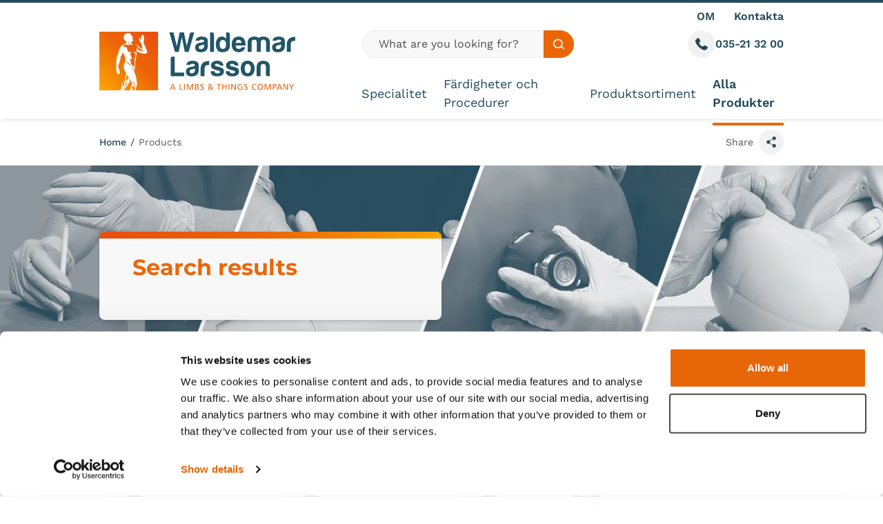

--- FILE ---
content_type: text/html; charset=utf-8
request_url: https://waldemarlarsson.se/se/products?addons=60930
body_size: 9276
content:


<!DOCTYPE html>
<html class="min-h-full" lang="en-GB">
<head>
    


    <link media="all" rel="stylesheet" href="/dist/css/style.css?v=vJgsNPB5u6YmG6MiyedKzOXqt__XQj6OZy16ZbdSDeQ">
<script type="text/javascript" defer src="/dist/js/bundle-vendor.js?v=V_XKjC89MOajX5hF1jxnVTP-kcrLIEHTW89lcYn5dCU"></script>
<script type="text/javascript" defer src="/dist/js/bundle-main.js?v=eIua8B5Y4849cpOU0Bo7CGh_a_9BByPwUqfQIMgZwP0"></script>

<style>
    .toastify-center {
        max-width: calc(100% - 30px);
    }
</style>


    
    <script type="text/javascript" defer src="/dist/js/bundle-vue-vendor.js?v=t2L7Da8K-3Bia3i906BRYjmXNUzz6y8pn8qEV3OUTAc"></script>
    <script type="text/javascript" defer src="/dist/js/bundle-contentListing.js?v=UtvjSlpcJQXCvhCyt8uUGaYyowQ13wu4QvHck9hqZE0"></script>

    

<meta charset="utf-8" />
<meta name="viewport" content="width=device-width, initial-scale=1, user-scalable=yes" />

<title>Products  | Waldemar Larsson</title>
<link rel="canonical" href="https://waldemarlarsson.se/se/products/?addons=60930" />

    <link rel="icon" type="image/png" sizes="32x32" href="/media/cdwd5gtf/wl_favicon.png?width=32&amp;height=32&amp;v=1daf894bf5d6c30">
    <link rel="icon" type="image/png" sizes="16x16" href="/media/cdwd5gtf/wl_favicon.png?width=16&amp;height=16&amp;v=1daf894bf5d6c30">
    <link rel="icon" type="image/png" sizes="48x48" href="/media/cdwd5gtf/wl_favicon.png?width=48&amp;height=48&amp;v=1daf894bf5d6c30">
    <link rel="icon" type="image/png" sizes="192x192" href="/media/cdwd5gtf/wl_favicon.png?width=192&amp;height=192&amp;v=1daf894bf5d6c30">
    <link rel="apple-touch-icon" type="image/png" sizes="167x167" href="/media/cdwd5gtf/wl_favicon.png?width=167&amp;height=167&amp;v=1daf894bf5d6c30">
    <link rel="apple-touch-icon" type="image/png" sizes="180x180" href="/media/cdwd5gtf/wl_favicon.png?width=180&amp;height=180&amp;v=1daf894bf5d6c30">

        <link rel="alternate" href="https://waldemarlarsson.se/se/products/" hreflang="sv-SE" />
        <link rel="alternate" href="https://limbsandthings.com/global/products/" hreflang="en" />
        <link rel="alternate" href="https://limbsandthings.com/uk/products/" hreflang="en-GB" />
        <link rel="alternate" href="https://limbsandthings.com/us/products/" hreflang="en-US" />
        <link rel="alternate" href="https://limbsandthings.com/au/products/" hreflang="en-AU" />
        <link rel="alternate" href="https://fls-products.com/fls/products/" hreflang="en-VI" />
        <link rel="alternate" href="https://limbsandthings.com/global/products/" hreflang="x-default" />



<meta property="og:url" content="https://waldemarlarsson.se/se/products/?addons=60930" />

<meta property="og:type" content="article">

    <meta name="description" />



<meta name="robots" content="follow, index" />
    

    <!-- Google Tag Manager -->
    <script nonce="549ec170-7be1-49e0-8dab-f50df0f5ccb3">
        (function (w, d, s, l, i) {
            w[l] = w[l] || []; w[l].push({
                'gtm.start':
                    new Date().getTime(), event: 'gtm.js'
            }); var f = d.getElementsByTagName(s)[0],
                j = d.createElement(s), dl = l != 'dataLayer' ? '&l=' + l : ''; j.async = true; j.src =
                    'https://www.googletagmanager.com/gtm.js?id=' + i + dl; f.parentNode.insertBefore(j, f);
        })(window, document, 'script', 'dataLayer', 'GTM-5MRXR6Q6');
    </script>
    <!-- End Google Tag Manager -->


    


</head>
<body class="font-body flex flex-col min-h-screen text-grey overflow-x-hidden">
    


    <!-- Google Tag Manager (noscript) -->
    <noscript>
        <iframe src="https://www.googletagmanager.com/ns.html?id=GTM-5MRXR6Q6"
                height="0" width="0" style="display:none;visibility:hidden"></iframe>
    </noscript>
    <!-- End Google Tag Manager (noscript) -->

    <a href="#main-content" class="focus:block sr-only focus:not-sr-only focus:z-50 focus:bg-teal focus:p-4 focus:border-2 focus:border-white focus:text-white focus:absolute focus:top-2 focus:left-2 focus:shadow-sm">
        Skip to content
    </a>
        


<div class="site-header-holder flex">
    <header class="js-header site-header top-0 w-full flex-1 shadow-nav border-t-teal border-t-4" data-vanilla-module="StickyHeader">
        <div class="bg-white relative h-full">
            <div class="container max-lg:flex max-lg:flex-col h-full">
                <div class="max-lg:flex-1 flex flex-row justify-between items-center lg:items-stretch lg:h-full">
                    <div class="flex flex-1 gap-4 pr-4 justify-start lg:hidden">
                            

<a class="inline-flex relative items-center gap-2 group" 
href="tel:035-21 32 00">
    <div class="w-10 h-10 relative">
        <div class="bg-grey-100 w-full h-full  flex items-center justify-center transition ease-in-out duration-300 group-hover:bg-grey-300 rounded-full">
            <span class="sr-only">Call us</span>
            <svg aria-hidden="true" class="fill-teal w-[18px] h-[18px]">
                <use href="/dist/images/icons.svg#icon-phone"></use>
            </svg>
        </div>
    </div>
</a>
                    </div>
                    

<a href="/se/" class="js-logo flex items-center px-4 lg:px-0 [.site-header--is-sticky_&amp;]:py-5">
    <img src="/media/jmce54yz/waldemar-logo.svg"
         alt="Limbs and Things"
         width="324"
         height="97"
         class="w-auto block lg:mr-12 max-h-[70px] lg:max-h-[85px] [.site-header--is-sticky_&amp;]:lg:max-h-[57px]" />
</a>

                    <div class="flex flex-1 gap-4 justify-end pl-4 lg:hidden">
                        <button aria-controls="menu" data-vanilla-module="MenuToggle" aria-expanded="false" class="bg-grey-100 transition ease-in-out duration-300 hover:bg-grey-300 w-10 h-10 rounded-full flex items-center justify-center" data-state="off">
    <div class="w-5 h-6 -mt-1 relative text-teal">
        <span aria-hidden="true" class="block rounded-full absolute top-2/4 left-0 h-1 w-5 bg-current transform transition duration-500 ease-in-out -translate-y-2"></span>
        <span aria-hidden="true" class="block rounded-full absolute top-2/4 left-0 h-1 w-5 bg-current transform transition duration-500 ease-in-out"></span>
        <span aria-hidden="true" class="block rounded-full absolute top-2/4 left-0 h-1 w-5 bg-current transform  transition duration-500 ease-in-out translate-y-2"></span>
    </div>
    <span class="sr-only">Toggle Menu</span>
</button>
                    </div>
                    <div class="lg:flex-1 flex flex-col items-start justify-center lg:justify-between lg:pl-12 pt-5 lg:pt-0 pb-5">
                        <div class="py-2 w-full hidden relative lg:block z-[100] flex-shrink-0 flex-grow-0  [.site-header--is-sticky_&]:hidden">
                            <ul class="flex justify-end space-x-7">
                                
        <li class="relative">
                <a class="flex items-center text-teal font-semibold hover:underline" href="/se/about-us/" rel="">
                    OM
                </a>
        </li>
        <li class="relative">
                <a class="flex items-center text-teal font-semibold hover:underline" href="/se/contact-us/" rel="">
                    Kontakta
                </a>
        </li>

                            </ul>
                        </div>
                        <div class="w-full [.site-header--is-sticky_&]:mt-auto [.site-header--is-sticky_&]:flex">
                            <div class="hidden mb-6 justify-between gap-4 lg:grid lg:grid-cols-12 [.site-header--is-sticky_&]:hidden">
                                <div class="lg:col-span-6 2xl:col-span-8">
                                        

<form class="flex h-10 w-full" action="/se/search-results-products/">
    <label for="desktopSearch" class="sr-only">Global site search</label>
    <input class="rounded-l-full flex-1 focus:bg-grey-100 focus:ring-0 focus:border-grey-400 p-0 2xl:text-lg px-6 bg-white lg:bg-grey-50 placeholder:text-grey-800 text-grey-900 border-grey-200" type="text" id="desktopSearch" placeholder="What are you looking for?" name="Search Term" required />
    <button class="bg-orange rounded-r-full px-3.5 hover:bg-orange-800 transition ease-in-out duration-300">
        <div class="w-4 h-4">
            
<svg class="w-full h-full fill-current text-white" aria-hidden="true">
    <use href="/dist/images/icons.svg#icon-search"></use>
</svg>

        </div>
        <span class="sr-only text-black">Search site</span>
    </button>
</form>
                                </div>
                                <div class="lg:col-span-6 2xl:col-span-4 flex justify-end gap-5">
                                        

<a class="inline-flex relative items-center gap-2 group" 
href="tel:035-21 32 00">
    <div class="w-10 h-10 relative">
        <div class="bg-grey-100 w-full h-full  flex items-center justify-center transition ease-in-out duration-300 group-hover:bg-grey-300 rounded-full">
            <span class="sr-only">Call us</span>
            <svg aria-hidden="true" class="fill-teal w-[18px] h-[18px]">
                <use href="/dist/images/icons.svg#icon-phone"></use>
            </svg>
        </div>
    </div>
        <span class="text-teal font-semibold group-hover:underline">
            035-21 32 00
        </span>
</a>
                                </div>
                            </div>
                            <div class="flex items-center lg:items-stretch lg:justify-between w-full">
                                <nav id="menu" data-vanilla-module="Menu" class="items-center hidden absolute overflow-hidden lg:overflow-visible z-50 top-full left-0 bg-white w-full lg:h-auto lg:flex lg:bg-transparent lg:static lg:p-0 lg:left-auto lg:w-auto">
                                    <div class="overflow-y-auto lg:overflow-visible h-full js-menu-overlay">
                                        <ul class="bg-white overflow-y-auto lg:bg-transparent lg:h-full lg:flex lg:items-center lg:overflow-visible">
                                                <li class="js-menu-item border-b border-grey-200 lg:pr-6 [.site-header--is-sticky_&]:lg:pr-5 [.site-header--is-sticky_&]:xl:pr-12 xl:pr-12 lg:last:pr-0 lg:border-b-0 flex justify-between lg:h-full lg:items-center group">
                                                    <a class="hover:bg-grey-200 h-full relative py-4 px-4 flex flex-1 items-center hover:bg-orange-dark text-2xl transition duration-150 text-teal lg:p-0 lg:hover:bg-transparent [.site-header--is-sticky_&]:lg:text-base [.site-header--is-sticky_&]:xl:text-lg lg:text-lg lg:after:transition-opacity lg:after:duration-300 lg:after:ease-in-out lg:after:w-full lg:after:absolute lg:after:h-1 lg:after:-bottom-5 lg:after:bg-orange lg:group-hover:text-orange lg:after:opacity-0" href="/se/specialitet/">
                                                        Specialitet
                                                    </a>
                                                </li>
                                                <li class="js-menu-item border-b border-grey-200 lg:pr-6 [.site-header--is-sticky_&]:lg:pr-5 [.site-header--is-sticky_&]:xl:pr-12 xl:pr-12 lg:last:pr-0 lg:border-b-0 flex justify-between lg:h-full lg:items-center group">
                                                    <a class="hover:bg-grey-200 h-full relative py-4 px-4 flex flex-1 items-center hover:bg-orange-dark text-2xl transition duration-150 text-teal lg:p-0 lg:hover:bg-transparent [.site-header--is-sticky_&]:lg:text-base [.site-header--is-sticky_&]:xl:text-lg lg:text-lg lg:after:transition-opacity lg:after:duration-300 lg:after:ease-in-out lg:after:w-full lg:after:absolute lg:after:h-1 lg:after:-bottom-5 lg:after:bg-orange lg:group-hover:text-orange lg:after:opacity-0" href="/se/faerdigheter-och-procedurer/">
                                                        F&#xE4;rdigheter och Procedurer
                                                    </a>
                                                </li>
                                                <li class="js-menu-item border-b border-grey-200 lg:pr-6 [.site-header--is-sticky_&]:lg:pr-5 [.site-header--is-sticky_&]:xl:pr-12 xl:pr-12 lg:last:pr-0 lg:border-b-0 flex justify-between lg:h-full lg:items-center group">
                                                    <a class="hover:bg-grey-200 h-full relative py-4 px-4 flex flex-1 items-center hover:bg-orange-dark text-2xl transition duration-150 text-teal lg:p-0 lg:hover:bg-transparent [.site-header--is-sticky_&]:lg:text-base [.site-header--is-sticky_&]:xl:text-lg lg:text-lg lg:after:transition-opacity lg:after:duration-300 lg:after:ease-in-out lg:after:w-full lg:after:absolute lg:after:h-1 lg:after:-bottom-5 lg:after:bg-orange lg:group-hover:text-orange lg:after:opacity-0" href="/se/produktsortiment/">
                                                        Produktsortiment
                                                    </a>
                                                </li>
                                                <li class="js-menu-item border-b border-grey-200 lg:pr-6 [.site-header--is-sticky_&]:lg:pr-5 [.site-header--is-sticky_&]:xl:pr-12 xl:pr-12 lg:last:pr-0 lg:border-b-0 flex justify-between lg:h-full lg:items-center group">
                                                    <a class="hover:bg-grey-200 h-full relative py-4 px-4 flex flex-1 items-center hover:bg-orange-dark text-2xl transition duration-150 text-teal lg:p-0 lg:hover:bg-transparent [.site-header--is-sticky_&]:lg:text-base [.site-header--is-sticky_&]:xl:text-lg lg:text-lg lg:after:transition-opacity lg:after:duration-300 lg:after:ease-in-out lg:after:w-full lg:after:absolute lg:after:h-1 lg:after:-bottom-5 lg:after:bg-orange lg:group-hover:text-orange lg:text-teal lg:font-semibold" href="/se/products/">
                                                        Alla Produkter
                                                    </a>
                                                </li>
                                        </ul>
                                        <ul class="lg:hidden mb-5">
                                            
        <li>
                <a class="flex px-4 my-4 text-xl text-teal font-semibold hover:underline" href="/se/about-us/" rel="">
                    OM
                </a>
        </li>
        <li>
                <a class="flex px-4 my-4 text-xl text-teal font-semibold hover:underline" href="/se/contact-us/" rel="">
                    Kontakta
                </a>
        </li>

                                        </ul>

                                    </div>
                                     <div class="before:shadow-top-mid before:w-full before:h-4 before:absolute before:top-0 before:left-0 lg:before:hidden before:z-50 pointer-events-none"></div>
                                </nav>
                            </div>
                            <div class="hidden [.site-header--is-sticky_&]:lg:flex gap-4  justify-end">
                                    

<button class="inline-flex relative items-center gap-2 group" 
aria-describedby="call-us-tip">
    <div class="w-10 h-10 relative">
        <div class="bg-grey-100 w-full h-full  flex items-center justify-center transition ease-in-out duration-300 group-hover:bg-grey-300 rounded-full">
            <span class="sr-only">Call us</span>
            <svg aria-hidden="true" class="fill-teal w-[18px] h-[18px]">
                <use href="/dist/images/icons.svg#icon-phone"></use>
            </svg>
        </div>
    </div>
        <div id="call-us-tip" class="hidden group-focus-within:block group-focus:block group-hover:block absolute w-64 pt-2 -left-12 top-full">
            <div class="prose prose-a:no-underline prose-a:hover:underline prose-a:font-semibold  py-6 text-teal border-grey-100 border rounded-md px-6 bg-white shadow-lg">
                <a href='tel:035-21 32 00'>035-21 32 00</a>
            </div>
        </div>
</button>
                                    

<button class="inline-flex relative items-center gap-2 group" 
data-micromodal-trigger="search-modal">
    <div class="w-10 h-10 relative">
        <div class="bg-grey-100 w-full h-full  flex items-center justify-center transition ease-in-out duration-300 group-hover:bg-grey-300 rounded-full">
            <span class="sr-only">Open search modal</span>
            <svg aria-hidden="true" class="fill-teal w-[18px] h-[18px]">
                <use href="/dist/images/icons.svg#icon-search"></use>
            </svg>
        </div>
    </div>
</button>

                            </div>
                        </div>
                    </div>
                </div>
                    <div class="lg:hidden pt-3.5 pb-3.5 [.site-header--is-sticky_&]:hidden">
                        

<form class="flex h-10 w-full" action="/se/search-results-products/">
    <label for="mobileSearch" class="sr-only">Global site search</label>
    <input class="rounded-l-full flex-1 focus:bg-grey-100 focus:ring-0 focus:border-grey-400 p-0 2xl:text-lg px-6 bg-white lg:bg-grey-50 placeholder:text-grey-800 text-grey-900 border-grey-200" type="text" id="mobileSearch" placeholder="What are you looking for?" name="Search Term" required />
    <button class="bg-orange rounded-r-full px-3.5 hover:bg-orange-800 transition ease-in-out duration-300">
        <div class="w-4 h-4">
            
<svg class="w-full h-full fill-current text-white" aria-hidden="true">
    <use href="/dist/images/icons.svg#icon-search"></use>
</svg>

        </div>
        <span class="sr-only text-black">Search site</span>
    </button>
</form>
                    </div>
            </div>
        </div>
    </header>
</div>


    <div id="main-content" class="js-main-content flex-grow relative z-[5]">
        

    <nav aria-label="Breadcrumb" class="items-center md:flex text-sm  py-4">
        <div class="container">
            <div class="flex ">
                <ul class="flex flex-1 min-w-0">
                        <li class="items-center hidden [&:nth-last-of-type(-n+2)]:flex md:flex text-teal font-medium last-of-type:font-normal last-of-type:text-grey group last-of-type:overflow-hidden last-of-type:truncate">
                            <a href="https://waldemarlarsson.se/se/" class="hover:underline truncate" >Home</a>
                                <div class="pl-1.5 pr-1.5 text-grey flex-shrink-0 group-last-of-type:hidden">
                                    /
                                </div>
                        </li>
                        <li class="items-center hidden [&:nth-last-of-type(-n+2)]:flex md:flex text-teal font-medium last-of-type:font-normal last-of-type:text-grey group last-of-type:overflow-hidden last-of-type:truncate">
                            <a href="/se/products/" class="hover:underline truncate" aria-current="page">Products</a>
                        </li>
                </ul>
                    <div class="relative flex-shrink-0" data-vanilla-module="ShareButton">
                        <button aria-controls="SocialOptions" aria-expanded="false" class="js-trigger flex items-center relative group">
                            <span class="max-lg:sr-only text-sm">
                                Share
                            </span>
                            <div class="ml-2 bg-grey-100 w-9 h-9 rounded-full flex items-center justify-center group-hover:bg-grey-300 transition ease-in-out duration-300">
                                
<svg class="fill-current w-5 h-4 text-teal" aria-hidden="true">
    <use href="/dist/images/icons.svg#icon-share"></use>
</svg>

                            </div>
                        </button>
                        <div id="SocialOptions" class="js-reveal absolute transition top-2/4 -translate-y-2/4 right-12 ease-in-out duration-300 shadow-lg w-32 opacity-0 invisible">
                            <div class="triangle border-b-transparent border-r-teal absolute top-2/4 right-0 -translate-y-2/4 translate-x-full rotate-180"></div>
                            <div class="w-full px-2 py-3 justify-center bg-teal z-0 rounded-md relative">
                                <ul class="flex space-x-3 justify-around w-full">
                                    <li>

                                        <a href="https://www.facebook.com/sharer/sharer.php?u=https://waldemarlarsson.se/se/products/&t=" target="_blank" class="block relative group">
                                            <span class="sr-only">Share on facebook</span>
                                            <div class="w-4 h-4">
                                                
<svg class="transition ease-in-out duration-300 fill-current text-aqua w-full h-full group-hover:fill-white" aria-hidden="true">
    <use href="/dist/images/icons.svg#icon-facebook"></use>
</svg>

                                            </div>
                                        </a>
                                    </li>
                                    <li>
                                        <a href="https://twitter.com/intent/tweet?text=Products%20https://waldemarlarsson.se/se/products/&via=researchIP" ;" class="block relative group" target="_blank">
                                            <span class="sr-only">Share on twitter</span>
                                            <div class="w-4 h-4">
                                                
<svg class="transition ease-in-out duration-300 fill-current text-aqua w-full h-full group-hover:fill-white" aria-hidden="true">
    <use href="/dist/images/icons.svg#icon-twitter"></use>
</svg>

                                            </div>
                                        </a>
                                    </li>
                                    <li>
                                        <a href="//www.linkedin.com/shareArticle?mini=true&url=https://waldemarlarsson.se/se/products/&title=Products&summary=&source=https://waldemarlarsson.se/se/products/" class="relative group" target="_blank">
                                            <span class="sr-only">Share on linkedin</span>
                                            <div class="w-4 h-4">
                                                
<svg class="transition ease-in-out duration-300 fill-current text-aqua w-full h-full group-hover:fill-white" aria-hidden="true">
    <use href="/dist/images/icons.svg#icon-linkedin"></use>
</svg>

                                            </div>
                                        </a>
                                    </li>
                                </ul>
                            </div>
                        </div>
                    </div>
            </div>
   
        </div>
    </nav>
    <script type="application/ld+json">
        {
          "@context": "https://schema.org/",
          "@type": "BreadcrumbList",
          "itemListElement": [

                        {
                            "@type": "ListItem",
                            "position": 1,
                            "name": "Home",
                            "item": "https://waldemarlarsson.se/se/"
                        }
,            
                        {
                            "@type": "ListItem",
                            "position": 2,
                            "name": "Products",
                            "item": "/se/products/"
                        }
                      ]
        }
    </script>



        



<div>
    


<div class="js-component bg-grey-50 relative block  md:grid grid-cols-1 auto-rows-auto lg:grid-cols-1 lg:grid-rows-1 overflow-hidden z-0">
    <div class="lg:col-start-1 lg:row-end-2 relative">
        


            

    

    <picture class="block overflow-hidden w-full h-full">
                <source sizes="100vw" data-srcset="/media/kp4hxjzc/limbsandthings_thin_banner.png?width=200&amp;height=112&amp;format=webp&amp;quality=80&amp;v=1daee29ec215c10 200w, /media/kp4hxjzc/limbsandthings_thin_banner.png?width=400&amp;height=225&amp;format=webp&amp;quality=80&amp;v=1daee29ec215c10 400w, /media/kp4hxjzc/limbsandthings_thin_banner.png?width=600&amp;height=338&amp;format=webp&amp;quality=80&amp;v=1daee29ec215c10 600w, /media/kp4hxjzc/limbsandthings_thin_banner.png?width=800&amp;height=450&amp;format=webp&amp;quality=80&amp;v=1daee29ec215c10 800w" width="1200" height="675" media="(max-width: 640px)" type="image/webp" />
                <source sizes="100vw" data-srcset="/media/kp4hxjzc/limbsandthings_thin_banner.png?width=200&amp;height=112&amp;quality=80&amp;v=1daee29ec215c10 200w, /media/kp4hxjzc/limbsandthings_thin_banner.png?width=400&amp;height=225&amp;quality=80&amp;v=1daee29ec215c10 400w, /media/kp4hxjzc/limbsandthings_thin_banner.png?width=600&amp;height=338&amp;quality=80&amp;v=1daee29ec215c10 600w, /media/kp4hxjzc/limbsandthings_thin_banner.png?width=800&amp;height=450&amp;quality=80&amp;v=1daee29ec215c10 800w" width="1200" height="675" media="(max-width: 640px)" type="image/jpeg" />
                <source sizes="100vw" data-srcset="/media/kp4hxjzc/limbsandthings_thin_banner.png?width=200&amp;height=75&amp;format=webp&amp;quality=80&amp;v=1daee29ec215c10 200w, /media/kp4hxjzc/limbsandthings_thin_banner.png?width=400&amp;height=150&amp;format=webp&amp;quality=80&amp;v=1daee29ec215c10 400w, /media/kp4hxjzc/limbsandthings_thin_banner.png?width=600&amp;height=225&amp;format=webp&amp;quality=80&amp;v=1daee29ec215c10 600w, /media/kp4hxjzc/limbsandthings_thin_banner.png?width=800&amp;height=300&amp;format=webp&amp;quality=80&amp;v=1daee29ec215c10 800w" width="2000" height="750" media="(max-width: 767px)" type="image/webp" />
                <source sizes="100vw" data-srcset="/media/kp4hxjzc/limbsandthings_thin_banner.png?width=200&amp;height=75&amp;quality=80&amp;v=1daee29ec215c10 200w, /media/kp4hxjzc/limbsandthings_thin_banner.png?width=400&amp;height=150&amp;quality=80&amp;v=1daee29ec215c10 400w, /media/kp4hxjzc/limbsandthings_thin_banner.png?width=600&amp;height=225&amp;quality=80&amp;v=1daee29ec215c10 600w, /media/kp4hxjzc/limbsandthings_thin_banner.png?width=800&amp;height=300&amp;quality=80&amp;v=1daee29ec215c10 800w" width="2000" height="750" media="(max-width: 767px)" type="image/jpeg" />
        <source sizes="100vw" data-srcset="/media/kp4hxjzc/limbsandthings_thin_banner.png?width=800&amp;height=200&amp;format=webp&amp;quality=80&amp;v=1daee29ec215c10 800w, /media/kp4hxjzc/limbsandthings_thin_banner.png?width=1000&amp;height=250&amp;format=webp&amp;quality=80&amp;v=1daee29ec215c10 1000w, /media/kp4hxjzc/limbsandthings_thin_banner.png?width=1200&amp;height=300&amp;format=webp&amp;quality=80&amp;v=1daee29ec215c10 1200w, /media/kp4hxjzc/limbsandthings_thin_banner.png?width=1400&amp;height=350&amp;format=webp&amp;quality=80&amp;v=1daee29ec215c10 1400w, /media/kp4hxjzc/limbsandthings_thin_banner.png?width=1600&amp;height=400&amp;format=webp&amp;quality=80&amp;v=1daee29ec215c10 1600w, /media/kp4hxjzc/limbsandthings_thin_banner.png?width=1800&amp;height=450&amp;format=webp&amp;quality=80&amp;v=1daee29ec215c10 1800w, /media/kp4hxjzc/limbsandthings_thin_banner.png?width=2000&amp;height=500&amp;format=webp&amp;quality=80&amp;v=1daee29ec215c10 2000w" type="image/webp" />
        <source sizes="100vw" data-srcset="/media/kp4hxjzc/limbsandthings_thin_banner.png?width=800&amp;height=200&amp;quality=80&amp;v=1daee29ec215c10 800w, /media/kp4hxjzc/limbsandthings_thin_banner.png?width=1000&amp;height=250&amp;quality=80&amp;v=1daee29ec215c10 1000w, /media/kp4hxjzc/limbsandthings_thin_banner.png?width=1200&amp;height=300&amp;quality=80&amp;v=1daee29ec215c10 1200w, /media/kp4hxjzc/limbsandthings_thin_banner.png?width=1400&amp;height=350&amp;quality=80&amp;v=1daee29ec215c10 1400w, /media/kp4hxjzc/limbsandthings_thin_banner.png?width=1600&amp;height=400&amp;quality=80&amp;v=1daee29ec215c10 1600w, /media/kp4hxjzc/limbsandthings_thin_banner.png?width=1800&amp;height=450&amp;quality=80&amp;v=1daee29ec215c10 1800w, /media/kp4hxjzc/limbsandthings_thin_banner.png?width=2000&amp;height=500&amp;quality=80&amp;v=1daee29ec215c10 2000w" type="image/jpeg" />
        <img class="w-full lazyload h-full object-cover" width="2000" height="500" sizes="100vw" alt="" data-srcset="/media/kp4hxjzc/limbsandthings_thin_banner.png?width=800&amp;height=200&amp;quality=80&amp;v=1daee29ec215c10 800w, /media/kp4hxjzc/limbsandthings_thin_banner.png?width=1000&amp;height=250&amp;quality=80&amp;v=1daee29ec215c10 1000w, /media/kp4hxjzc/limbsandthings_thin_banner.png?width=1200&amp;height=300&amp;quality=80&amp;v=1daee29ec215c10 1200w, /media/kp4hxjzc/limbsandthings_thin_banner.png?width=1400&amp;height=350&amp;quality=80&amp;v=1daee29ec215c10 1400w, /media/kp4hxjzc/limbsandthings_thin_banner.png?width=1600&amp;height=400&amp;quality=80&amp;v=1daee29ec215c10 1600w, /media/kp4hxjzc/limbsandthings_thin_banner.png?width=1800&amp;height=450&amp;quality=80&amp;v=1daee29ec215c10 1800w, /media/kp4hxjzc/limbsandthings_thin_banner.png?width=2000&amp;height=500&amp;quality=80&amp;v=1daee29ec215c10 2000w" data-src="/media/kp4hxjzc/limbsandthings_thin_banner.png?width=2000&amp;height=500&amp;v=1daee29ec215c10">
    </picture>



    </div>
    <div class="lg:col-start-1  lg:col-end-1 lg:row-start-1 lg:row-end-2 lg:flex lg:items-center relative">
        <div class="lg:container lg:pt-5 lg:pb-5">
            <div class="py-8 lg:p-8 xl:p-10  lg:w-6/12 lg:max-w-[625px] relative lg:shadow-md  lg:rounded-lg overflow-hidden bg-grey-50 before:absolute before:w-full before:h-2.5 before:top-0 before:left-0 before:bg-gradient-to-l before:from-yellow before:via-orange before:to-red">
                <div class="relative flex flex-col justify-center container lg:w-full">


                    
<h1 class="text-4xl xl:text-6xl font-bold font-heading leading-tight text-orange ">Search results</h1>
                    

                        <div class="mt-6 flex gap-4">
                        </div>
                </div>
            </div>
        </div>
    </div>
</div>
</div>
<div>
    


    <div class="mx-auto min-h-[340px] ">
        <div data-vue-module="ContentListing" data-current-page-id="1833" data-api-method="post" data-root-nodes="1330" data-search-configuration-id="1598"></div>
    </div>

</div>
    </div>
        
<footer class="text-aqua bg-teal relative z-0 grid grid-rows-1 grid-cols-1 flex-shrink-0 flex-grow-0">
    <div class="footer container md:grid md:grid-cols-12 md:auto-rows-auto py-16 h-full gap-x-6 relative z-10 row-start-1 row-end-2 col-start-1 col-end-2">
        <div class="mb-6 lg:mb-0 row-start-1 row-end-2 md:col-start-1 md:col-end-5 lg:col-start-1 lg:col-end-3 xl:col-start-1 xl:col-end-5">
            <a href="/" class="flex items-center lg:block w-32  xl:w-52 lg:w-auto">
                <img src="/dist/images/footer-logo.png" class="invert brightness-0" alt="Limbs and Things" width="210" height="320" />
            </a>
        </div>
        <div class="mb-6 lg:mb-0 row-start-1 row-end-2  md:col-start-5 md:col-end-9 lg:col-start-4 lg:col-end-7 xl:col-start-4 xl:col-end-7">
            <h2 class="font-bold pb-3 xl:text-xl text-white">Legal</h2>
                <ul>
                        <li class="pb-2 xl:text-xl">
                            <a class="border-b border-transparent hover:border-b hover:border-white transition ease-in duration-200" href="/se/privacy/">Privacy Policy</a>
                        </li>
                        <li class="pb-2 xl:text-xl">
                            <a class="border-b border-transparent hover:border-b hover:border-white transition ease-in duration-200" href="/se/terms-conditions/">Terms &amp; Conditions</a>
                        </li>
                        <li class="pb-2 xl:text-xl">
                            <a class="border-b border-transparent hover:border-b hover:border-white transition ease-in duration-200" href="/se/cookie-policy/">Cookie Policy</a>
                        </li>
                </ul>
        </div>
        <div class="mb-6 lg:mb-0 row-start-1 row-end-2 md:col-start-9 md:col-end-13  lg:col-start-7 lg:col-end-10 xl:col-start-7 xl:col-end-10">
            <h2 class="font-bold pb-3 xl:text-xl text-white">Company</h2>
                <ul>
                        <li class="pb-2 xl:text-xl">
                            <a class="border-b border-transparent hover:border-b hover:border-white transition ease-in duration-200" href="/se/contact-us/">Kontakta</a>
                        </li>
                        <li class="pb-2 xl:text-xl">
                            <a class="border-b border-transparent hover:border-b hover:border-white transition ease-in duration-200" href="/se/about-us/">Om</a>
                        </li>
                </ul>
        </div>
        <div class="mb-6 lg:mb-0 flex gap-3 flex-wrap md:justify-center lg:justify-end md:row-start-2 md:row-end-3 md:col-start-1 md:col-end-13 lg:row-start-1 lg:row-end-2 lg:col-start-10 lg:col-end-13">


<a class="w-8 h-8 xl:w-10 xl:h-10 flex items-center justify-center rounded-full transition-colors ease-in-out duration-300 group border-aqua border-2 hover:bg-aqua" href="https://www.youtube.com/channel/UC0itF4ElHp7cfoiwaPlEk_A" target="_blank">
    <div class="relative flex justify-center items-center transition ease-in duration-200">
        <div class="w-3.5 h-3.5 xl:w-4 xl:h-4">
            
<svg class="w-full h-full fill-aqua group-hover:fill-teal" aria-hidden="true">
    <use href="/dist/images/icons.svg#icon-youtube"></use>
</svg>

        </div>
    </div>
    <span class="sr-only">Open https://www.youtube.com/channel/UC0itF4ElHp7cfoiwaPlEk_A (opens in new window)</span>
</a>

<a class="w-8 h-8 xl:w-10 xl:h-10 flex items-center justify-center rounded-full transition-colors ease-in-out duration-300 group border-aqua border-2 hover:bg-aqua" href="https://twitter.com/limbsandthings1" target="_blank">
    <div class="relative flex justify-center items-center transition ease-in duration-200">
        <div class="w-3.5 h-3.5 xl:w-4 xl:h-4">
            
<svg class="w-full h-full fill-aqua group-hover:fill-teal" aria-hidden="true">
    <use href="/dist/images/icons.svg#icon-twitter"></use>
</svg>

        </div>
    </div>
    <span class="sr-only">Open https://twitter.com/limbsandthings1 (opens in new window)</span>
</a>

<a class="w-8 h-8 xl:w-10 xl:h-10 flex items-center justify-center rounded-full transition-colors ease-in-out duration-300 group border-aqua border-2 hover:bg-aqua" href="https://www.linkedin.com/company/limbs-&amp;-things/" target="_blank">
    <div class="relative flex justify-center items-center transition ease-in duration-200">
        <div class="w-3.5 h-3.5 xl:w-4 xl:h-4">
            
<svg class="w-full h-full fill-aqua group-hover:fill-teal" aria-hidden="true">
    <use href="/dist/images/icons.svg#icon-linkedin"></use>
</svg>

        </div>
    </div>
    <span class="sr-only">Open https://www.linkedin.com/company/limbs-&amp;-things/ (opens in new window)</span>
</a>        </div>
        <div class="flex flex-col items-end xl:text-xl mt-0 sm:mt-4 md:mt-0 md:justify-center lg:justify-end flex-wrap md:row-start-3 md:row-end-4 xl:row-start-2 xl:row-end-3 md:col-start-1 md:col-end-13">
            <p class="mr-6 text-white">&copy 2026 Limbs & Things.</p>
            <p><span class="text-xs text-white">Head Office: AB Waldemar Larsson, Turebergs All&#xE9; 2, 191 62 Sollentuna | </span><span class="text-white text-xs">Site by</span> <a class="text-xs border-b border-transparent hover:border-b hover:border-white transition ease-in duration-200" target="blank" href="https://www.mentordigital.co.uk">Mentor Digital</a></p>
        </div>
    </div>
</footer>


    <div data-vanilla-module="Overlay" class="hidden fixed z-10 inset-0 w-full h-screen bg-black/40 backdrop-blur-sm"></div>
    

    <div class="fixed bg-black bg-opacity-70 z-50 -inset-0 hidden overflow-auto" id="search-modal" aria-hidden="true" data-vanilla-module="Modal">
        <div tabindex="-1" class="w-full h-full flex px-4 py-12 lg:px-8" data-micromodal-close>
            <div class="js-model-content w-full md:max-w-screen-md m-auto" role="dialog" aria-modal="true">
                <div class="flex justify-end pb-4">
                    <button class="w-10 h-10 border-white group transition ease-in-out duration-300 hover:bg-white border rounded-full z-20 flex items-center justify-center" aria-label="Close modal" data-micromodal-close>
                        
<svg class="fill-current w-5 h-5 text-white group-hover:text-orange pointer-events-none" aria-hidden="true">
    <use href="/dist/images/icons.svg#icon-close"></use>
</svg>

                        <span class="sr-only">Close Search Modal</span>
                    </button>
                </div>
                <div class="flex flex-col items-center justify-center z-10 relative bg-white p-8 shadow-xl w-full rounded-md" role="dialog" aria-modal="true">

                    <main class="w-full">
                        <form action="/se/search-results-products/" class="pb-2">
                            <label class="block text-center text-4xl mb-2 text-orange font-heading font-semibold" for="modalSearchTerm">Search</label>
                            <div class="flex justify-center w-full items-stretch">
                                <div class="flex-1">
                                    <input class="rounded-l-full w-full focus:bg-grey-100 focus:ring-0 focus:border-grey-400 p-4 2xl:text-lg px-6 bg-white lg:bg-grey-50 placeholder:text-grey-800 text-grey-900 border-grey-200" id="modalSearchTerm" name="Search Term" placeholder="What are you looking for?" type="text" value="">
                                </div>
                                <button class="bg-orange px-4 rounded-r-full">
                                    <span class="sr-only">Search site</span>
                                    <div class="w-6 h-6">
                                        
<svg class="fill-current w-full h-full text-white transition-colors ease-in-out duration-300" aria-hidden="true">
    <use href="/dist/images/icons.svg#icon-search"></use>
</svg>

                                    </div>
                                </button>
                            </div>
                        </form>
                    </main>
                </div>
            </div>
        </div>
    </div>



    
    <svg class="absolute w-0 h-0">
        <clipPath id="curve-outer-left" clipPathUnits="objectBoundingBox"><path d="M0.103,0 C0.072,0.023,0,0.124,0,0.312 v0.688 h1 V0 L0.103,0"></path></clipPath>
        <clipPath id="curve-inner-left" clipPathUnits="objectBoundingBox"><path d="M0.162,0 h0.838 l0,0 v1 l0,0 H0 l0,0 V0.31 C0,0.139,0.072,0,0.162,0"></path></clipPath>
        <clipPath id="curve-outer-bottom" clipPathUnits="objectBoundingBox"><path d="M0,0 h1 v0.999 L0.127,1 c-0.054,0,-0.103,-0.052,-0.127,-0.135 V0"></path></clipPath>
        <clipPath id="curve-inner-bottom" clipPathUnits="objectBoundingBox"><path d="M1,0 H0 l0,0.77 c0,0.127,0.057,0.23,0.127,0.23 l0.192,0 v0 l0.681,-0.001 L1,0"></path></clipPath>
    </svg>
</body>
</html>


--- FILE ---
content_type: text/javascript
request_url: https://waldemarlarsson.se/dist/js/bundle-contentListing.js?v=UtvjSlpcJQXCvhCyt8uUGaYyowQ13wu4QvHck9hqZE0
body_size: 18047
content:
(()=>{"use strict";var e,t={552:(e,t,l)=>{l(3948);var r=l(9963),a={beforeMount:(e,t)=>{e.clickOutsideEvent=l=>{e==l.target||e.contains(l.target)||t.value()},document.addEventListener("click",e.clickOutsideEvent)},unmounted:e=>{document.removeEventListener("click",e.clickOutsideEvent)}};function i(e,t,l){if(null!=e){let i;t.props&&(i=e.dataset);const o=(0,r.ri)(t,i);l&&o.use(l),o.directive("click-outside",a),o.mount(e)}}var o=l(6252),n=l(3577);const s={key:0,class:"container mt-10 mb-10 relative z-0"},c={key:0,class:"text-center mb-12"},d={class:"font-medium"},u={key:"results",ref:"results"},g={key:0,class:"relative"},p={key:0,class:"text-center flex justify-center mb-4"},m=(0,o._)("span",{class:"sr-only"},"Loading",-1),h={key:0,class:"absolute z-10 before:bg-white before:opacity-90 before:w-full before:h-full before:absolute before:top-0 before:left-0 w-full h-full flex justify-center items-center top-0 left-0"},f=(0,o._)("span",{class:"sr-only"},"Loading",-1),w={key:1,class:"text-center"},v={key:"loading",class:"text-center flex justify-center"},b=(0,o._)("span",{class:"sr-only"},"Loading",-1),y={class:"text-center text-2xl font-medium",key:"error"};l(5306),l(7207);const k=Object.freeze({THREE_COL_LIST:"3 Column List",FOUR_COL_LIST:"4 Column List",VERTICALLY_STACKED_LIST:"Vertically Stacked List",MOSAIC_LIST:"Mosaic List"}),x={class:"relative z-0"},C={key:0,class:"flex gap-1 z-20 absolute top-4 left-4 pointer-events-none"},_={key:2,class:"bg-orange-900 z-20 rounded-b-md absolute left-6 to-0 text-sm text-white font-semibold leading-none py-2 px-3"},T={class:"h-full"},D={key:0,class:"h-full"},S=["width","height","data-srcset"],I=["width","height","data-srcset"],q=["data-srcset"],P=["data-srcset"],L=["width","height","alt","data-srcset","data-src"],M={class:"p-6 w-full h-full flex flex-col justify-center"},V={key:0,class:"w-full mb-2"},z={class:"flex flex-wrap"},A={key:1,class:"mb-2 text-sm"},F=["href"],H={key:2,class:"mt-2"};var N=l(2262);const O={class:"w-6 h-6 flex p-0.5 items-center justify-center border rounded-full bg-white border-grey-400"},R={class:"sr-only"};var E={props:{item:{type:String,required:!0}},setup:e=>({skinHex:(0,o.Fl)((()=>"Light"===e.item?"bg-[#F9D6BF]":"Dark"===e.item?"bg-[#78564A]":"Hispanic"===e.item?"bg-[#AE7E67]":""))})},j=l(3744);const U={class:"absolute top-0 right-0 z-20 pointer-events-none"},W={class:"bg-gradient-to-r from-yellow via-red-800 to-red-800 origin-top uppercase font-bold text-white mt-5 mr-5 w-28 h-7 text-center translate-x-2/4 rotate-45"},Z={class:"w-full h-full flex items-center justify-center"};var B={props:{text:{type:String,required:!0}}},Y={components:{SkinTone:(0,j.Z)(E,[["render",function(e,t,l,r,a,i){return(0,o.wg)(),(0,o.iD)("div",O,[(0,o._)("div",{class:(0,n.C_)(["w-full h-full rounded-full",r.skinHex])},null,2),(0,o._)("span",R,(0,n.zw)(l.item),1)])}]]),Ribbon:(0,j.Z)(B,[["render",function(e,t,l,r,a,i){return(0,o.wg)(),(0,o.iD)("div",U,[(0,o._)("div",W,[(0,o._)("div",Z,(0,n.zw)(l.text),1)])])}]])},props:{item:{type:Object,required:!0},index:{type:Number,required:!0},horizontalCardAtDesktop:{type:Boolean,required:!1},largeTextAtDesktop:{type:Boolean,required:!1},desktopImageCrop:{type:String,required:!1,default:"16:10 Aspect Ratio Crop"},mobileImageCrop:{type:String,required:!1,default:"16:10 Aspect Ratio Crop"},imageWidthAtDesktop:{type:String,required:!1,default:""},showOnlyPrimaryTag:{type:Boolean,required:!1}},setup(e){const t=(0,N.iH)(!1),l=(0,o.Fl)((()=>e.showOnlyPrimaryTag&&e.item.ContentTypes&&e.item.ContentTypes.length?e.item.ContentTypes[0].tagName:"")),r=(0,o.Fl)((()=>e.showOnlyPrimaryTag?[]:[...e.item.ContentTypes&&e.item.ContentTypes.map((e=>e.tagName))||[],...e.item.Topics&&e.item.Topics.map((e=>e.tagName))||[],...e.item.ResourceTypes&&e.item.ResourceTypes.map((e=>e.tagName))||[]])),a=(0,o.Fl)((()=>t.value?r.value:r.value.slice(0,3))),i=(0,o.Fl)((()=>e.horizontalCardAtDesktop?"lg:flex":"")),n=(0,o.Fl)((()=>e.horizontalCardAtDesktop?"lg:flex-1":"")),s=(0,o.Fl)((()=>e.item.Title?e.item.Title:e.item.Name));return{tags:r,slicedTags:a,showAllTags:t,cardClass:i,contentClass:n,contentTypeTag:l,heading:s}}},K=(0,j.Z)(Y,[["render",function(e,t,l,r,a,i){const s=(0,o.up)("Ribbon"),c=(0,o.up)("SkinTone");return(0,o.wg)(),(0,o.iD)("div",x,[(0,o._)("div",{class:(0,n.C_)(["block h-full transition ease-in-out duration-300 shadow-md lg:mb-0 relative overflow-hidden group lg:flex-1 bg-white rounded-lg justify-end hover:shadow-xl group",r.cardClass])},["product"===l.item.ContentTypeAlias||"productGroup"===l.item.ContentTypeAlias?((0,o.wg)(),(0,o.iD)(o.HY,{key:0},[l.item.New?((0,o.wg)(),(0,o.j4)(s,{key:0,class:"text-[15px]",text:"New"})):l.item.Improved?((0,o.wg)(),(0,o.j4)(s,{key:1,class:"text-[13px]",text:"Improved"})):(0,o.kq)("v-if",!0)],64)):(0,o.kq)("v-if",!0),"productGroup"===l.item.ContentTypeAlias?((0,o.wg)(),(0,o.iD)(o.HY,{key:1},[l.item.SkinTones?((0,o.wg)(),(0,o.iD)("ul",C,[((0,o.wg)(!0),(0,o.iD)(o.HY,null,(0,o.Ko)(l.item.SkinTones,(e=>((0,o.wg)(),(0,o.iD)("li",{key:e},[(0,o.Wm)(c,{item:e},null,8,["item"])])))),128))])):(0,o.kq)("v-if",!0)],64)):r.contentTypeTag?((0,o.wg)(),(0,o.iD)("div",_,(0,n.zw)(r.contentTypeTag),1)):(0,o.kq)("v-if",!0),(0,o._)("div",{class:(0,n.C_)(["overflow-hidden relative flex-shrink-0",l.imageWidthAtDesktop])},[(0,o._)("div",T,[l.item.Image?((0,o.wg)(),(0,o.iD)("picture",D,[l.item.Image.Crops[l.mobileImageCrop].SrcSetWebP?((0,o.wg)(),(0,o.iD)("source",{key:0,type:"image/webp",media:"(max-width: 1023px)",width:l.item.Image.Crops[l.mobileImageCrop].Width,height:l.item.Image.Crops[l.mobileImageCrop].Height,"data-srcset":l.item.Image.Crops[l.mobileImageCrop].SrcSetWebP},null,8,S)):(0,o.kq)("v-if",!0),l.item.Image.Crops[l.mobileImageCrop].SrcSet?((0,o.wg)(),(0,o.iD)("source",{key:1,type:"image/jpeg",media:"(max-width: 1023px)",width:l.item.Image.Crops[l.mobileImageCrop].Width,height:l.item.Image.Crops[l.mobileImageCrop].Height,"data-srcset":l.item.Image.Crops[l.mobileImageCrop].SrcSet},null,8,I)):(0,o.kq)("v-if",!0),l.item.Image.Crops[l.desktopImageCrop].SrcSetWebP?((0,o.wg)(),(0,o.iD)("source",{key:2,type:"image/webp","data-srcset":l.item.Image.Crops[l.desktopImageCrop].SrcSetWebP},null,8,q)):(0,o.kq)("v-if",!0),l.item.Image.Crops[l.desktopImageCrop].SrcSet?((0,o.wg)(),(0,o.iD)("source",{key:3,type:"image/jpeg","data-srcset":l.item.Image.Crops[l.desktopImageCrop].SrcSet},null,8,P)):(0,o.kq)("v-if",!0),(0,o._)("img",{class:"w-full lazyload transition ease-in-out duration-300 group-hover:scale-110 h-full block object-cover",width:l.item.Image.Crops[l.desktopImageCrop].Width,height:l.item.Image.Crops[l.desktopImageCrop].Height,"data-sizes":"auto",alt:l.item.Image.AltText,"data-srcset":l.item.Image.Crops[l.desktopImageCrop].SrcSet,"data-src":l.item.Image.Crops[l.desktopImageCrop].Src},null,8,L)])):(0,o.kq)("v-if",!0)])],2),(0,o._)("div",{class:(0,n.C_)(["lg:z-10 z-10",r.contentClass])},[(0,o._)("div",M,[r.tags?((0,o.wg)(),(0,o.iD)("div",V,[(0,o._)("div",z,[r.tags?((0,o.wg)(),(0,o.iD)(o.HY,{key:0},[((0,o.wg)(!0),(0,o.iD)(o.HY,null,(0,o.Ko)(r.slicedTags,(e=>((0,o.wg)(),(0,o.iD)("div",{key:e,class:"tag bg-aqua-400 text-teal w-max py-1 px-4 rounded text-xs mr-2 mb-2 last:mr-0"},(0,n.zw)(e),1)))),128)),r.tags.length>3&&!r.showAllTags?((0,o.wg)(),(0,o.iD)("button",{key:0,onClick:t[0]||(t[0]=e=>r.showAllTags=!r.showAllTags),class:"tag relative z-20 bg-aqua-400 text-teal w-max py-1 px-4 rounded text-xs mb-2 last:mr-0"},"...")):(0,o.kq)("v-if",!0)],64)):(0,o.kq)("v-if",!0)])])):(0,o.kq)("v-if",!0),l.item.Date?((0,o.wg)(),(0,o.iD)("div",A,(0,n.zw)(l.item.Date.Day)+"/"+(0,n.zw)(l.item.Date.Month)+"/"+(0,n.zw)(l.item.Date.Year),1)):(0,o.kq)("v-if",!0),(0,o._)("h2",{class:(0,n.C_)(["text-xl text-grey font-body font-semibold leading-tight",l.largeTextAtDesktop?"md:text-3xl xl:text-5xl":""])},[(0,o._)("a",{href:l.item.Url,class:"before:absolute before:z-10 before:w-full before:h-full before:top-0 before:left-0"},(0,n.zw)(r.heading),9,F)],2),l.item.Description?((0,o.wg)(),(0,o.iD)("p",H,(0,n.zw)(l.item.Description),1)):(0,o.kq)("v-if",!0)])],2)],2)])}]]);const G={class:"bg-grey-50 rounded-lg p-7 xl:p-12"},J={class:"border-b-grey-300 border-b pb-4 mb-4"},Q={key:0,class:"text-orange font-heading font-bold text-1xl mb-4 leading-tight"},X={key:1,class:"font-semibold font-heading text-lg mb-2 leading-tight"},$={key:2,class:"text-sm whitespace-pre-wrap mb-2"},ee=["href"],te=(0,o._)("h2",{class:"text-xs font-bold uppercase leading-tight mb-1"},"Contact",-1),le={class:"leading-tight"},re={key:1,class:"space-y-3 text-sm mt-5"},ae={key:0,class:"leading-tight items-center flex"},ie={class:"flex-shrink-0 w-4 h-4 mr-3"},oe=(0,o._)("span",{class:"sr-only"},"Phone number",-1),ne=["href"],se=["href"],ce={key:1,class:"leading-tight items-center flex"},de={class:"flex-shrink-0 w-4 h-4 mr-3"},ue=(0,o._)("span",{class:"sr-only"},"Fax number",-1),ge=["href"],pe={key:2,class:"leading-tight items-center flex"},me={class:"flex-shrink-0 w-4 h-4 mr-3"},he=(0,o._)("span",{class:"sr-only"},"Email",-1),fe=["href"],we={xmlns:"http://www.w3.org/2000/svg",viewBox:"0 0 20.055 18.622"},ve=[(0,o._)("g",{transform:"translate(-8.017 -9.016)"},[(0,o._)("path",{d:"M10.547,20.835h11.46v6.446a.716.716,0,0,1-.716.716H11.264a.716.716,0,0,1-.716-.716Zm13.609-7.162H8.4A2.148,2.148,0,0,0,6.25,15.821v5.73A2.148,2.148,0,0,0,8.4,23.7h.716V20.835A1.434,1.434,0,0,1,10.547,19.4h11.46a1.434,1.434,0,0,1,1.432,1.432V23.7h.716A2.148,2.148,0,0,0,26.3,21.551v-5.73A2.148,2.148,0,0,0,24.156,13.672ZM12.7,26.565h7.162a.716.716,0,1,0,0-1.432H12.7a.716.716,0,0,0,0,1.432Zm0-2.865h5.73a.716.716,0,1,0,0-1.432H12.7a.716.716,0,0,0,0,1.432Zm10.027-7.162a.716.716,0,1,1-.716.716A.716.716,0,0,1,22.723,16.537ZM9.115,12.24H23.44v-.716a2.148,2.148,0,0,0-2.149-2.149H11.25a2.149,2.149,0,0,0-2.135,2.149Z",transform:"translate(1.767 -0.359)","fill-rule":"evenodd"})],-1)],be={};var ye=(0,j.Z)(be,[["render",function(e,t){return(0,o.wg)(),(0,o.iD)("svg",we,ve)}]]);const ke={version:"1.1",xmlns:"http://www.w3.org/2000/svg","xmlns:xlink":"http://www.w3.org/1999/xlink",x:"0px",y:"0px",viewBox:"0 0 18 18",style:{"enable-background":"new 0 0 18 18"},"xml:space":"preserve"},xe=[(0,o._)("path",{d:"M17.5,15.2c0.6-0.6,0.6-1.7,0-2.3c-0.1-0.1-0.2-0.2-0.4-0.3l-3.3-1.8c-0.3-0.2-0.8-0.1-1,0.2\n\tl0,0c-1,1.3-3,1.6-4.3,0.5c-0.1-0.1-0.2-0.2-0.4-0.3L6.4,9.4c-1.1-1.1-1-2.9,0.1-3.9c0.1-0.1,0.2-0.2,0.4-0.3l0,0\n\tc0.3-0.2,0.5-0.7,0.3-1L5.4,0.9C5,0.1,4-0.2,3.2,0.2C3,0.3,2.9,0.4,2.8,0.5L0.7,2.6C0.2,3.1-0.1,3.8,0,4.5c0.2,1.6,1.1,4.7,4.9,8.5\n\ts6.9,4.7,8.5,4.9c0.7,0.1,1.5-0.2,2-0.7L17.5,15.2"},null,-1)],Ce={};var _e=(0,j.Z)(Ce,[["render",function(e,t){return(0,o.wg)(),(0,o.iD)("svg",ke,xe)}]]);const Te={xmlns:"http://www.w3.org/2000/svg",viewBox:"0 0 19.236 14.358"},De=[(0,o._)("g",{transform:"translate(-6.25 -17.344)"},[(0,o._)("path",{d:"M17.234,37.786a2.676,2.676,0,0,1-2.733,0L6.25,32.9v8.878a2.063,2.063,0,0,0,2.061,2.061H23.425a2.063,2.063,0,0,0,2.061-2.061V32.9Z",transform:"translate(0 -12.133)"}),(0,o._)("path",{d:"M15.159,24.589a1.444,1.444,0,0,0,1.471,0l8.875-5.261a2.059,2.059,0,0,0-2.053-1.985H8.338a2.059,2.059,0,0,0-2.053,1.985Z",transform:"translate(-0.027)"})],-1)],Se={};var Ie=(0,j.Z)(Se,[["render",function(e,t){return(0,o.wg)(),(0,o.iD)("svg",Te,De)}]]),qe={components:{IconFax:ye,IconPhone:_e,IconMail:Ie},props:{item:{type:Object,required:!0},index:{type:Number,required:!0}},setup:e=>({displayUrl:(0,o.Fl)((()=>e.item.WebsiteUrl?e.item.WebsiteUrl.replace(/(^\w+:|^)\/\//,""):""))})},Pe=(0,j.Z)(qe,[["render",function(e,t,l,r,a,i){const s=(0,o.up)("icon-phone"),c=(0,o.up)("icon-fax"),d=(0,o.up)("icon-mail");return(0,o.wg)(),(0,o.iD)("div",G,[(0,o._)("div",J,[l.item.TagGroupLocation?((0,o.wg)(),(0,o.iD)("h2",Q,(0,n.zw)(l.item.TagGroupLocation.tagName),1)):(0,o.kq)("v-if",!0),l.item.CompanyName?((0,o.wg)(),(0,o.iD)("h3",X,(0,n.zw)(l.item.CompanyName),1)):(0,o.kq)("v-if",!0),l.item.Address?((0,o.wg)(),(0,o.iD)("p",$,(0,n.zw)(l.item.Address),1)):(0,o.kq)("v-if",!0),l.item.WebsiteUrl?((0,o.wg)(),(0,o.iD)("a",{key:3,class:"text-teal underline leading-tight",href:l.item.WebsiteUrl,target:"_blank"},(0,n.zw)(r.displayUrl),9,ee)):(0,o.kq)("v-if",!0)]),(0,o._)("div",null,[l.item.ContactName?((0,o.wg)(),(0,o.iD)(o.HY,{key:0},[te,(0,o._)("p",le,(0,n.zw)(l.item.ContactName),1)],64)):(0,o.kq)("v-if",!0),l.item.TollFreeContactNumber||l.item.ContactNumber||l.item.Fax||l.item.Email?((0,o.wg)(),(0,o.iD)("div",re,[l.item.PrimaryTelephoneNumber||l.item.SecondaryTelephoneNumber?((0,o.wg)(),(0,o.iD)("div",ae,[(0,o._)("div",ie,[(0,o.Wm)(s,{class:"fill-teal w-full h-full","aria-hidden":"true"}),oe]),(0,o._)("div",null,[l.item.PrimaryTelephoneNumber?((0,o.wg)(),(0,o.iD)("a",{key:0,class:"text-teal hover:underline",href:"tel: ".concat(l.item.PrimaryTelephoneNumber)},[l.item.PrimaryTelephoneNumberLabel?((0,o.wg)(),(0,o.iD)(o.HY,{key:0},[(0,o.Uk)((0,n.zw)(l.item.PrimaryTelephoneNumberLabel),1)],64)):(0,o.kq)("v-if",!0),(0,o.Uk)(" "+(0,n.zw)(l.item.PrimaryTelephoneNumber),1)],8,ne)):(0,o.kq)("v-if",!0),l.item.SecondaryTelephoneNumber?((0,o.wg)(),(0,o.iD)(o.HY,{key:1},[(0,o.Uk)("; ")],64)):(0,o.kq)("v-if",!0),l.item.SecondaryTelephoneNumber?((0,o.wg)(),(0,o.iD)("a",{key:2,class:"text-teal hover:underline",href:"tel: ".concat(l.item.SecondaryTelephoneNumber)},[l.item.SecondaryTelephoneNumberLabel?((0,o.wg)(),(0,o.iD)(o.HY,{key:0},[(0,o.Uk)((0,n.zw)(l.item.SecondaryTelephoneNumberLabel),1)],64)):(0,o.kq)("v-if",!0),(0,o.Uk)(" "+(0,n.zw)(l.item.SecondaryTelephoneNumber),1)],8,se)):(0,o.kq)("v-if",!0)])])):(0,o.kq)("v-if",!0),l.item.Fax?((0,o.wg)(),(0,o.iD)("div",ce,[(0,o._)("div",de,[(0,o.Wm)(c,{class:"fill-teal w-full h-full","aria-hidden":"true"}),ue]),(0,o._)("a",{class:"text-teal hover:underline",href:"tel: ".concat(l.item.Fax)},(0,n.zw)(l.item.Fax),9,ge)])):(0,o.kq)("v-if",!0),l.item.Email?((0,o.wg)(),(0,o.iD)("div",pe,[(0,o._)("div",me,[(0,o.Wm)(d,{class:"fill-teal w-full h-full","aria-hidden":"true"}),he]),(0,o._)("a",{class:"text-teal hover:underline",href:"mailto: ".concat(l.item.Email)},(0,n.zw)(l.item.Email),9,fe)])):(0,o.kq)("v-if",!0)])):(0,o.kq)("v-if",!0)])])}]]);const Le=["href"],Me={class:"flex-1"},Ve={class:"text-lg lg:text-1xl font-bold mb-4"},ze={class:"flex flex-wrap gap-y-6 gap-x-4 lg:gap-x-8 text-sm md:text-base xl:text-lg"},Ae={key:0,class:"flex gap-2 items-center"},Fe={class:"w-5 h-5 flex-shrink-0"},He=(0,o._)("span",{class:"sr-only"},"Working pattern",-1),Ne={key:1,class:"flex gap-2 items-center"},Oe={class:"w-5 h-5 flex-shrink-0"},Re=(0,o._)("span",{class:"sr-only"},"Location",-1),Ee={key:2,class:"flex gap-2 items-center"},je={class:"w-5 h-5 flex-shrink-0"},Ue=(0,o._)("div",{class:"flex-shrink-0 text-right"},[(0,o._)("div",{class:"font-bold text-teal lg:btn lg:border-2 lg:border-teal lg:hover:bg-teal lg:hover:text-white"}," View job ")],-1),We={xmlns:"http://www.w3.org/2000/svg",viewBox:"0 0 16.095 21.951"},Ze=[(0,o._)("path",{id:"np_location_6315364_000000",d:"M30.183,6.407c5.66,5.66-1.087,13.69-5.035,19.106a1.044,1.044,0,0,1-1.684,0C19.518,20.1,12.77,12.066,18.43,6.407a8.349,8.349,0,0,1,11.754,0ZM24.306,8.3a3.429,3.429,0,1,0,2.423,1,3.426,3.426,0,0,0-2.423-1Z",transform:"translate(-16.259 -3.988)",fill:"#234b5d","fill-rule":"evenodd"},null,-1)],Be={};var Ye=(0,j.Z)(Be,[["render",function(e,t){return(0,o.wg)(),(0,o.iD)("svg",We,Ze)}]]);const Ke={version:"1.1",xmlns:"http://www.w3.org/2000/svg","xmlns:xlink":"http://www.w3.org/1999/xlink",x:"0px",y:"0px",viewBox:"0 0 1000 900",style:{"enable-background":"new 0 0 1000 900"},"xml:space":"preserve"},Ge=[(0,o._)("g",null,[(0,o._)("path",{d:"M0,300v475c0,68.9,56.1,125,125,125h750c68.9,0,125-56.1,125-125V300H0z M300,750c0,27.6-22.4,50-50,50h-50\n\t\tc-27.6,0-50-22.4-50-50v-50c0-27.6,22.4-50,50-50h50c27.6,0,50,22.4,50,50V750z M300,500c0,27.6-22.4,50-50,50h-50\n\t\tc-27.6,0-50-22.4-50-50v-50c0-27.6,22.4-50,50-50h50c27.6,0,50,22.4,50,50V500z M575,750c0,27.6-22.4,50-50,50h-50\n\t\tc-27.6,0-50-22.4-50-50v-50c0-27.6,22.4-50,50-50h50c27.6,0,50,22.4,50,50V750z M575,500c0,27.6-22.4,50-50,50h-50\n\t\tc-27.6,0-50-22.4-50-50v-50c0-27.6,22.4-50,50-50h50c27.6,0,50,22.4,50,50V500z M850,750c0,27.6-22.4,50-50,50h-50\n\t\tc-27.6,0-50-22.4-50-50v-50c0-27.6,22.4-50,50-50h50c27.6,0,50,22.4,50,50V750z M850,500c0,27.6-22.4,50-50,50h-50\n\t\tc-27.6,0-50-22.4-50-50v-50c0-27.6,22.4-50,50-50h50c27.6,0,50,22.4,50,50V500z"}),(0,o._)("path",{d:"M875,75h-25c0-41.2-33.8-75-75-75s-75,33.8-75,75H300c0-41.2-33.8-75-75-75s-75,33.8-75,75h-25C56,75,0,131,0,200v50h1000\n\t\tv-50C1000,131,944,75,875,75z M225,50c13.8,0,25,11.2,25,25v50c0,13.8-11.2,25-25,25s-25-11.2-25-25V75C200,61.2,211.2,50,225,50z\n\t\t M775,50c13.8,0,25,11.2,25,25v50c0,13.8-11.2,25-25,25s-25-11.2-25-25V75C750,61.2,761.2,50,775,50z"})],-1)],Je={};var Qe=(0,j.Z)(Je,[["render",function(e,t){return(0,o.wg)(),(0,o.iD)("svg",Ke,Ge)}]]);const Xe={version:"1.1",xmlns:"http://www.w3.org/2000/svg","xmlns:xlink":"http://www.w3.org/1999/xlink",x:"0px",y:"0px",viewBox:"0 0 1000 1000",style:{"enable-background":"new 0 0 1000 1000"},"xml:space":"preserve"},$e=[(0,o._)("path",{d:"M500,0C224.3,0,0,224.3,0,500s224.3,500,500,500s500-224.3,500-500S775.7,0,500,0z M744.7,622.4\n\tC736,639.9,718.3,650,700,650c-7.5,0-15.1-1.7-22.3-5.3l-200-100c-16.9-8.5-27.6-25.8-27.6-44.7V250c0-27.6,22.4-50,50-50\n\ts50,22.4,50,50v219.1l172.4,86.2C747.1,567.6,757.1,597.7,744.7,622.4L744.7,622.4z"},null,-1)],et={};var tt={components:{IconPin:Ye,IconCalendar:Qe,IconClock:(0,j.Z)(et,[["render",function(e,t){return(0,o.wg)(),(0,o.iD)("svg",Xe,$e)}]])},props:{item:{type:Object,required:!0},index:{type:Number,required:!0}}},lt=(0,j.Z)(tt,[["render",function(e,t,l,r,a,i){const s=(0,o.up)("icon-clock"),c=(0,o.up)("icon-pin"),d=(0,o.up)("icon-calendar");return(0,o.wg)(),(0,o.iD)("a",{href:l.item.Url,class:"bg-white flex flex-wrap border-grey-50 border gap-4 flex-col lg:flex-row shadow-lg hover:shadow-xl transition ease-in-out duration-300 rounded-lg p-7 xl:p-12"},[(0,o._)("div",Me,[(0,o._)("h2",Ve,(0,n.zw)(l.item.JobName),1),(0,o._)("div",ze,[l.item.WorkingPattern?((0,o.wg)(),(0,o.iD)("div",Ae,[(0,o._)("div",Fe,[(0,o.Wm)(s,{class:"fill-teal w-full h-full","aria-hidden":"true"}),He]),(0,o.Uk)(" "+(0,n.zw)(l.item.WorkingPattern),1)])):(0,o.kq)("v-if",!0),l.item.Location?((0,o.wg)(),(0,o.iD)("div",Ne,[(0,o._)("div",Oe,[(0,o.Wm)(c,{class:"fill-teal w-full h-full","aria-hidden":"true"}),Re]),(0,o.Uk)(" "+(0,n.zw)(l.item.Location),1)])):(0,o.kq)("v-if",!0),l.item.ClosingDate?((0,o.wg)(),(0,o.iD)("div",Ee,[(0,o._)("div",je,[(0,o.Wm)(d,{class:"fill-teal w-full h-full","aria-hidden":"true"})]),(0,o.Uk)(" Apply by "+(0,n.zw)(l.item.ClosingDate.Day)+"/"+(0,n.zw)(l.item.ClosingDate.Month)+"/"+(0,n.zw)(l.item.ClosingDate.Year),1)])):(0,o.kq)("v-if",!0)])]),Ue],8,Le)}]]);const rt={class:"bg-white group overflow-hidden relative shadow-lg hover:shadow-xl transition ease-in-out duration-300 rounded-lg"},at={key:0,class:"w-full block overflow-hidden"},it=["data-srcset"],ot=["data-srcset"],nt=["width","height","alt","data-srcset","data-src"],st={class:"p-8"},ct={class:"text-xl font-heading font-semibold mb-1.5"},dt=["href"],ut={class:"text-lg"},gt={key:0,class:"mt-6 flex flex-col gap-4"},pt={key:0,class:"flex gap-4 items-center"},mt={class:"w-5 h-5 flex-shrink-0"},ht=(0,o._)("span",{class:"sr-only"},"Phone Number",-1),ft=["href"],wt={key:1,class:"flex gap-4 items-center"},vt={class:"w-5 h-5 flex-shrink-0"},bt=(0,o._)("span",{class:"sr-only"},"Email",-1),yt=["href"],kt={key:2,class:"flex gap-4 items-center"},xt={class:"w-5 h-5 flex-shrink-0"},Ct=(0,o._)("span",{class:"sr-only"},"LinkedIn",-1),_t=["href"],Tt={version:"1.1",xmlns:"http://www.w3.org/2000/svg","xmlns:xlink":"http://www.w3.org/1999/xlink",x:"0px",y:"0px",viewBox:"0 0 500 478",style:{"enable-background":"new 0 0 500 478"},"xml:space":"preserve"},Dt=[(0,o._)("g",null,[(0,o._)("path",{d:"M60.6,0C23.9,0,0,24.1,0,55.8c0,31,23.2,55.7,59.2,55.7h0.7l0,0c37.4,0,60.6-24.8,60.6-55.7\n\t\tC119.9,24.1,97.3,0,60.6,0z"}),(0,o._)("rect",{x:"6.3",y:"155.5",width:"107.1",height:"322.5"}),(0,o._)("path",{d:"M376.6,147.9c-57,0-82.4,31.3-96.6,53.3v-45.7H172.8c1.4,30.2,0,322.5,0,322.5H280V297.9\n\t\tc0-9.6,0.6-19.3,3.6-26.2c7.7-19.3,25.4-39.2,54.9-39.2c38.8,0,54.3,29.6,54.3,72.9V478H500V293.1C500,194,447.1,147.9,376.6,147.9\n\t\tz"})],-1)],St={};var It={components:{IconPhone:_e,IconMail:Ie,IconLinkedin:(0,j.Z)(St,[["render",function(e,t){return(0,o.wg)(),(0,o.iD)("svg",Tt,Dt)}]])},props:{item:{type:Object,required:!0},index:{type:Number,required:!0}},setup:()=>({crop:(0,N.iH)("1:1 Aspect Ratio Crop")})},qt={components:{ContentCard:K,DistributorCard:Pe,CareerCard:lt,TeamCard:(0,j.Z)(It,[["render",function(e,t,l,r,a,i){const s=(0,o.up)("icon-phone"),c=(0,o.up)("icon-mail"),d=(0,o.up)("icon-linkedin");return(0,o.wg)(),(0,o.iD)("div",rt,[l.item.Image?((0,o.wg)(),(0,o.iD)("picture",at,[l.item.Image.Crops[r.crop].SrcSetWebP?((0,o.wg)(),(0,o.iD)("source",{key:0,type:"image/webp","data-srcset":l.item.Image.Crops[r.crop].SrcSetWebP},null,8,it)):(0,o.kq)("v-if",!0),l.item.Image.Crops[r.crop].SrcSet?((0,o.wg)(),(0,o.iD)("source",{key:1,type:"image/jpeg","data-srcset":l.item.Image.Crops[r.crop].SrcSet},null,8,ot)):(0,o.kq)("v-if",!0),(0,o._)("img",{class:"w-full lazyload transition ease-in-out duration-300 group-hover:scale-110 block object-cover",width:l.item.Image.Crops[r.crop].Width,height:l.item.Image.Crops[r.crop].Height,"data-sizes":"auto",alt:l.item.Image.AltText,"data-srcset":l.item.Image.Crops[r.crop].SrcSet,"data-src":l.item.Image.Crops[r.crop].Src},null,8,nt)])):(0,o.kq)("v-if",!0),(0,o._)("div",st,[(0,o._)("h2",ct,[(0,o._)("a",{href:l.item.Url,class:"before:absolute before:w-full before:h-full before:top-0 before:left-0"},(0,n.zw)(l.item.Name),9,dt)]),(0,o._)("p",ut,(0,n.zw)(l.item.JobTitle),1),l.item.PhoneNumber||l.item.EmailAddress||l.item.LinkedInProfileUrl?((0,o.wg)(),(0,o.iD)("div",gt,[l.item.PhoneNumber?((0,o.wg)(),(0,o.iD)("div",pt,[(0,o._)("div",mt,[(0,o.Wm)(s,{class:"fill-teal w-full h-full","aria-hidden":"true"}),ht]),(0,o._)("a",{class:"text-teal hover:underline relative z-10",href:"tel:".concat(l.item.PhoneNumber)},(0,n.zw)(l.item.PhoneNumber),9,ft)])):(0,o.kq)("v-if",!0),l.item.EmailAddress?((0,o.wg)(),(0,o.iD)("div",wt,[(0,o._)("div",vt,[(0,o.Wm)(c,{class:"fill-teal w-full h-full","aria-hidden":"true"}),bt]),(0,o._)("a",{class:"text-teal hover:underline relative z-10 break-all",href:"mailto:".concat(l.item.EmailAddress)},(0,n.zw)(l.item.EmailAddress),9,yt)])):(0,o.kq)("v-if",!0),l.item.LinkedInProfileUrl?((0,o.wg)(),(0,o.iD)("div",kt,[(0,o._)("div",xt,[(0,o.Wm)(d,{class:"fill-teal w-full h-full","aria-hidden":"true"}),Ct]),(0,o._)("a",{class:"text-teal hover:underline relative z-10",href:l.item.LinkedInProfileUrl,target:"_blank"},"Connect",8,_t)])):(0,o.kq)("v-if",!0)])):(0,o.kq)("v-if",!0)])])}]])},props:{item:{type:Object,required:!0},gridType:{type:String,required:!0},index:{type:Number,required:!0},showOnlyPrimaryTag:{type:Boolean,required:!0}},setup(e){const t=(0,o.Fl)((()=>e.gridType==k.VERTICALLY_STACKED_LIST)),l=(0,o.Fl)((()=>e.gridType===k.MOSAIC_LIST&&(0===e.index||5===e.index))),r=(0,o.Fl)((()=>e.gridType===k.VERTICALLY_STACKED_LIST?"1:1 Aspect Ratio Crop":"16:10 Aspect Ratio Crop")),a=(0,o.Fl)((()=>e.gridType===k.VERTICALLY_STACKED_LIST?"lg:w-3/12 order-last":""));return{horizontalCardAtDesktop:t,desktopImageCrop:r,mobileImageCrop:(0,o.Fl)((()=>"16:10 Aspect Ratio Crop")),largeTextAtDesktop:l,imageWidthAtDesktop:a}}},Pt={components:{CardSwitcher:(0,j.Z)(qt,[["render",function(e,t,l,r,a,i){const n=(0,o.up)("TeamCard"),s=(0,o.up)("CareerCard"),c=(0,o.up)("DistributorCard"),d=(0,o.up)("ContentCard");return"salesRepresentativePage"===l.item.ContentTypeAlias?((0,o.wg)(),(0,o.j4)(n,{key:0,index:l.index,item:l.item},null,8,["index","item"])):"careerPage"===l.item.ContentTypeAlias?((0,o.wg)(),(0,o.j4)(s,{key:1,index:l.index,item:l.item},null,8,["index","item"])):"distributorPage"===l.item.ContentTypeAlias?((0,o.wg)(),(0,o.j4)(c,{key:2,index:l.index,item:l.item},null,8,["index","item"])):((0,o.wg)(),(0,o.j4)(d,{key:3,index:l.index,item:l.item,"large-text-at-desktop":r.largeTextAtDesktop,"horizontal-card-at-desktop":r.horizontalCardAtDesktop,"mobile-image-crop":r.mobileImageCrop,"desktop-image-crop":r.desktopImageCrop,"image-width-at-desktop":r.imageWidthAtDesktop,"show-only-primary-tag":l.showOnlyPrimaryTag},null,8,["index","item","large-text-at-desktop","horizontal-card-at-desktop","mobile-image-crop","desktop-image-crop","image-width-at-desktop","show-only-primary-tag"]))}]])},props:{data:{type:Array,required:!0},gridType:{type:String,required:!0},showOnlyPrimaryTag:{type:Boolean,required:!1}},setup:e=>({gridClass:(0,o.Fl)((()=>{switch(e.gridType){case k.THREE_COL_LIST:return"grid grid-cols-1 md:grid-cols-2 lg:grid-cols-3 gap-8 mb-8";case k.FOUR_COL_LIST:return"grid grid-cols-1 md:grid-cols-2 lg:grid-cols-4 gap-8 mb-8";case k.VERTICALLY_STACKED_LIST:return"grid grid-cols-1 gap-8 mb-8 max-w-screen-lg mx-auto";case k.MOSAIC_LIST:return"article-grid";default:return""}}))})},Lt=(0,j.Z)(Pt,[["render",function(e,t,l,r,a,i){const s=(0,o.up)("card-switcher");return(0,o.wg)(),(0,o.iD)("div",{class:(0,n.C_)(r.gridClass)},[((0,o.wg)(!0),(0,o.iD)(o.HY,null,(0,o.Ko)(l.data,((e,t)=>((0,o.wg)(),(0,o.j4)(s,{item:e,index:t,key:e.Id,"grid-type":l.gridType,"show-only-primary-tag":l.showOnlyPrimaryTag},null,8,["item","index","grid-type","show-only-primary-tag"])))),128))],2)}]]);const Mt={class:"flex flex-col justify-center items-center"},Vt={class:"inline-block font-medium pb-4 mb-4 border-b border-orange"};var zt={props:{totalItemsCount:{type:Number,required:!0},currentVisibleItemsCount:{type:Number,required:!0},currentPage:{type:Number,required:!0},totalPages:{type:Number,required:!0}},emits:["pageUpdated"],setup:(e,t)=>({buttonClick:e=>{t.emit("pageUpdated",e)}})},At=(0,j.Z)(zt,[["render",function(e,t,l,r,a,i){return(0,o.wg)(),(0,o.iD)("div",Mt,[(0,o._)("div",Vt,(0,n.zw)(l.currentVisibleItemsCount)+" of "+(0,n.zw)(l.totalItemsCount),1),l.currentPage<l.totalPages?((0,o.wg)(),(0,o.iD)("button",{key:0,class:"btn bg-teal text-white border-2 border-teal hover:border-teal-800 hover:bg-teal-800",onClick:t[0]||(t[0]=e=>r.buttonClick(!0))}," View more ")):(0,o.kq)("v-if",!0)])}]]);const Ft={class:"flex justify-center items-center space-x-2"},Ht={key:0},Nt=["disabled"],Ot=(0,o._)("span",{class:"sr-only"},"Previous page",-1),Rt=["onClick"],Et=["disabled"],jt=(0,o._)("span",{class:"sr-only"},"Next page",-1),Ut={key:1},Wt={version:"1.1",xmlns:"http://www.w3.org/2000/svg",viewBox:"0 0 55.3 30.3"},Zt=[(0,o._)("title",null,"Chevron",-1),(0,o._)("g",{transform:"translate(0,-952.36218)"},[(0,o._)("path",{class:"st0",d:"M27.7,982.7l2.7-2.3l25-22l-5.3-6L27.7,972L5.3,952.4l-5.3,6l25,22L27.7,982.7z"})],-1)],Bt={};var Yt=(0,j.Z)(Bt,[["render",function(e,t){return(0,o.wg)(),(0,o.iD)("svg",Wt,Zt)}]]),Kt={components:{IconChevron:Yt},props:{currentPage:{type:Number,required:!0},totalPages:{type:Number,required:!0}},emits:["pageUpdated"],setup(e,t){const l=(0,N.iH)(3),r=(0,o.Fl)((()=>{if(1===e.currentPage)return 1;if(e.currentPage===e.totalPages){const t=e.totalPages-(l.value-1);return 0===t?1:t}return e.currentPage-1})),a=(0,o.Fl)((()=>Math.min(r.value+l.value-1,e.totalPages)));return{pageClicked:e=>{t.emit("pageUpdated",e)},pagingCount:(0,o.Fl)((()=>{const e=[];for(let t=r.value;t<=a.value;t+=1)e.push(t);return e}))}}},Gt=(0,j.Z)(Kt,[["render",function(e,t,l,a,i,s){const c=(0,o.up)("icon-chevron");return(0,o.wg)(),(0,o.iD)("ul",Ft,[l.currentPage>1?((0,o.wg)(),(0,o.iD)("li",Ht,[(0,o._)("button",{onClick:t[0]||(t[0]=(0,r.iM)((e=>a.pageClicked(1)),["prevent"])),class:"p-1 sm:p-2 h-12 text-teal hover:underline font-medium"}," First ")])):(0,o.kq)("v-if",!0),(0,o._)("li",null,[(0,o._)("button",{disabled:1===l.currentPage,onClick:t[1]||(t[1]=(0,r.iM)((e=>a.pageClicked(l.currentPage-1)),["prevent"])),class:"border-grey-400 text-grey hover:bg-teal hover:border-teal hover:text-white h-10 w-10 sm:h-12 sm:w-12 flex items-center justify-center border rounded-md p-2 disabled:opacity-10 disabled:pointer-events-none transition ease-in-out duration-300"},[(0,o.Wm)(c,{class:"h-4 w-3 fill-current rotate-90"}),Ot],8,Nt)]),((0,o.wg)(!0),(0,o.iD)(o.HY,null,(0,o.Ko)(a.pagingCount,(e=>((0,o.wg)(),(0,o.iD)("li",{key:e},[(0,o._)("button",{onClick:(0,r.iM)((t=>a.pageClicked(e)),["prevent"]),class:(0,n.C_)([[l.currentPage===e?"  border-teal text-teal hover:bg-teal pointer-events-none font-bold hover:text-white":"bg-white border-grey-400 hover:bg-teal hover:border-teal hover:text-white"],"h-10 w-10 sm:h-12 sm:w-12 flex items-center justify-center border rounded-md p-2 transition ease-in-out duration-300"])},(0,n.zw)(e),11,Rt)])))),128)),(0,o._)("li",null,[(0,o._)("button",{disabled:l.currentPage===l.totalPages,onClick:t[2]||(t[2]=(0,r.iM)((e=>a.pageClicked(l.currentPage+1)),["prevent"])),class:"border-grey-400 text-grey hover:bg-teal hover:border-orang hover:text-white h-10 w-10 sm:h-12 sm:w-12 flex items-center justify-center border rounded-md p-2 disabled:opacity-10 disabled:pointer-events-none transition ease-in-out duration-300"},[(0,o.Wm)(c,{class:"h-4 w-3 fill-current -rotate-90"}),jt],8,Et)]),l.currentPage<l.totalPages?((0,o.wg)(),(0,o.iD)("li",Ut,[(0,o._)("button",{onClick:t[3]||(t[3]=(0,r.iM)((e=>a.pageClicked(l.totalPages)),["prevent"])),class:"p-1 sm:p-2 h-12 text-teal hover:underline font-medium"}," Last ")])):(0,o.kq)("v-if",!0)])}]]);const Jt={role:"status"},Qt=[(0,o._)("svg",{class:"inline mr-2 w-16 h-16 text-orange animate-spin fill-yellow",viewBox:"0 0 100 101",fill:"none",xmlns:"http://www.w3.org/2000/svg"},[(0,o._)("path",{d:"M100 50.5908C100 78.2051 77.6142 100.591 50 100.591C22.3858 100.591 0 78.2051 0 50.5908C0 22.9766 22.3858 0.59082 50 0.59082C77.6142 0.59082 100 22.9766 100 50.5908ZM9.08144 50.5908C9.08144 73.1895 27.4013 91.5094 50 91.5094C72.5987 91.5094 90.9186 73.1895 90.9186 50.5908C90.9186 27.9921 72.5987 9.67226 50 9.67226C27.4013 9.67226 9.08144 27.9921 9.08144 50.5908Z",fill:"currentColor"}),(0,o._)("path",{d:"M93.9676 39.0409C96.393 38.4038 97.8624 35.9116 97.0079 33.5539C95.2932 28.8227 92.871 24.3692 89.8167 20.348C85.8452 15.1192 80.8826 10.7238 75.2124 7.41289C69.5422 4.10194 63.2754 1.94025 56.7698 1.05124C51.7666 0.367541 46.6976 0.446843 41.7345 1.27873C39.2613 1.69328 37.813 4.19778 38.4501 6.62326C39.0873 9.04874 41.5694 10.4717 44.0505 10.1071C47.8511 9.54855 51.7191 9.52689 55.5402 10.0491C60.8642 10.7766 65.9928 12.5457 70.6331 15.2552C75.2735 17.9648 79.3347 21.5619 82.5849 25.841C84.9175 28.9121 86.7997 32.2913 88.1811 35.8758C89.083 38.2158 91.5421 39.6781 93.9676 39.0409Z",fill:"currentFill"})],-1),(0,o._)("span",{class:"sr-only"},"Loading...",-1)],Xt={};var $t=(0,j.Z)(Xt,[["render",function(e,t){return(0,o.wg)(),(0,o.iD)("div",Jt,Qt)}]]);const el={key:0,class:"mb-10 lg:flex"},tl={key:0,class:"block lg:hidden relative z-10"},ll={class:"mt-4 lg:mt-0 w-full flex flex-col gap-4 lg:gap-6 lg:flex-row lg:flex-wrap"},rl={class:"min-w-0 relative w-full lg:w-[256px] h-[50px] font-medium block"},al={class:"text-left w-full truncate"},il=(0,o._)("span",{class:"sr-only"},"Open Options",-1),ol={class:"max-h-64 overflow-auto pt-2 pb-2"},nl={key:0,class:"px-3 py-1.5"},sl={class:"relative rounded-md py-2.5 px-4 border-grey-100 border flex items-center focus-within:bg-grey-50"},cl=["for"],dl={class:"flex-1"},ul=["id"],gl={class:"flex-shrink-0 w-5"},pl={key:1,class:"text-sm px-4 mt-1 mb-1.5 flex"},ml={key:0,class:"flex-1 text-left font-semibold"},hl={key:2,class:"text-sm px-4 mt-1 mb-1.5"},fl={class:"font-semibold"},wl={key:3,class:"text-sm px-4 mt-1 mb-1.5"},vl={class:"font-semibold"},bl=["name","checked","onChange"],yl=["name","checked","onChange"],kl={class:"ml-2.5 font-light text-grey-800"},xl={key:0},Cl=(0,o._)("div",{class:"w-full"}," Clear selection ",-1),_l={class:"w-3 h-3"},Tl={version:"1.1",xmlns:"http://www.w3.org/2000/svg","xmlns:xlink":"http://www.w3.org/1999/xlink",viewBox:"0 0 83.4 83.4"},Dl=[(0,o._)("title",null,"Close",-1),(0,o._)("g",null,[(0,o._)("path",{d:"M1.9,72.7l31-31l-31-31c-2.5-2.4-2.5-6.4-0.1-8.8s6.4-2.5,8.8-0.1c0,0,0,0,0.1,0.1l31,31l31-31 c2.4-2.5,6.4-2.5,8.8-0.1c2.5,2.4,2.5,6.4,0.1,8.8c0,0,0,0-0.1,0.1l-31,31l31,31c2.5,2.4,2.5,6.4,0.1,8.8c-2.4,2.5-6.4,2.5-8.8,0.1 c0,0,0,0-0.1-0.1l-31-31l-31,31c-2.5,2.4-6.4,2.4-8.8-0.1C-0.5,79-0.5,75.1,1.9,72.7L1.9,72.7z"})],-1)],Sl={};var Il=(0,j.Z)(Sl,[["render",function(e,t){return(0,o.wg)(),(0,o.iD)("svg",Tl,Dl)}]]);const ql={xmlns:"http://www.w3.org/2000/svg",viewBox:"0 0 19.13 17.8"},Pl=[(0,o._)("title",null,"Search",-1),(0,o._)("path",{d:"m18.82,16.08l-3.78-3.58c.84-1.27,1.33-2.78,1.33-4.41C16.37,3.63,12.7,0,8.19,0S0,3.63,0,8.08s3.67,8.08,8.19,8.08c2.14,0,4.09-.82,5.55-2.16l3.71,3.52c.19.18.44.27.69.27.26,0,.53-.1.73-.31.38-.4.36-1.03-.04-1.41Zm-10.64-1.91c-3.41,0-6.19-2.73-6.19-6.08s2.77-6.08,6.19-6.08,6.19,2.73,6.19,6.08-2.77,6.08-6.19,6.08Z"},null,-1)],Ll={};var Ml=(0,j.Z)(Ll,[["render",function(e,t){return(0,o.wg)(),(0,o.iD)("svg",ql,Pl)}]]),Vl={props:{label:{type:String,required:!0},options:{type:Array,required:!0},modelValue:{type:String,required:!0},singleSelection:{type:Boolean,required:!1,default:!1},includeSearch:{type:Boolean,required:!1,default:!1}},emits:["update:modelValue","hasChanged"],components:{IconClose:Il,IconChevron:Yt,IconSearch:Ml},setup(e,t){const l=(0,N.iH)(!1),r=(0,N.iH)(""),a=(0,o.Fl)((()=>{const t=[];return e.options.forEach((e=>{e.checked=!1,t.push(e)})),t})),i=(0,o.Fl)((()=>r.value?a.value.filter((e=>e.tagName&&e.tagName.toLowerCase().includes(r.value.toLowerCase()))):a.value)),n=(0,o.Fl)((()=>a.value.filter((e=>e.checked)))),s=(0,o.Fl)((()=>n.value.map((e=>e.tagName.replaceAll(",",""))))),c=()=>{l.value=!l.value},d=()=>{l.value=!1},u=()=>{a.value.forEach((e=>{e.checked=!1}))},g=e=>{a.value.forEach((t=>{e&&(e.split(",").some((e=>t.tagName.replaceAll(",","")===e))?t.checked=!0:t.checked=!1)}))},p=(0,o.Fl)((()=>e.label?"search-".concat(e.label.replace(/\s+/g,"-").toLowerCase()):"searchTerm"));return(0,o.bv)((()=>{e.modelValue&&g(e.modelValue)})),(0,o.YP)((()=>e.modelValue),(e=>{e?g(e):u()})),{addRemoveSelectedItem:(e,l)=>{l&&(a.value.forEach((e=>e.checked=!1)),d());const r=a.value.find((t=>t.id==e));r.checked?r.checked=!1:r.checked=!0,t.emit("update:modelValue",s.value.toString()),t.emit("hasChanged",!0)},isActive:l,optionsList:a,toggleDropDown:c,closeDropDown:d,checkedOptions:n,clearSelection:()=>{u(),t.emit("update:modelValue",""),t.emit("hasChanged",!0),c()},searchText:r,filteredList:i,clearSearch:e=>{e.preventDefault(),r.value=""},searchId:p}}},zl=(0,j.Z)(Vl,[["render",function(e,t,l,a,i,s){const c=(0,o.up)("icon-chevron"),d=(0,o.up)("icon-search"),u=(0,o.up)("icon-close"),g=(0,o.Q2)("click-outside");return(0,o.wy)(((0,o.wg)(),(0,o.iD)("fieldset",rl,[(0,o._)("button",{class:(0,n.C_)(["relative p-3 pr-9 text-grey-800 w-full h-full border flex flex-col justify-center rounded-md focus:outline-orange",[a.checkedOptions.length?"pt-0 pb-0":"",a.isActive?"border-teal":" border-grey-300 "]]),onClick:t[0]||(t[0]=function(){return a.toggleDropDown&&a.toggleDropDown(...arguments)})},[(0,o._)("div",al,[(0,o._)("legend",{class:(0,n.C_)(["min-w-0 max-w-full",[a.checkedOptions.length?"text-xs":"truncate"]])},(0,n.zw)(l.label),3),a.checkedOptions.length?((0,o.wg)(),(0,o.iD)(o.HY,{key:0},[(0,o.Uk)((0,n.zw)(a.checkedOptions.map((e=>e.tagName)).join(", ")),1)],64)):(0,o.kq)("v-if",!0)]),(0,o._)("div",{class:(0,n.C_)(["w-4 h-4 absolute right-4 top-2/4 -translate-y-2/4 transform duration-200 ease-in-out",[a.isActive?"rotate-180":""]])},[il,(0,o.Wm)(c,{class:"w-full h-full fill-current text-grey-800","aria-hidden":"true"})],2)],2),(0,o._)("div",{class:(0,n.C_)(["left-0 absolute z-20 w-full top-full mt-2 bg-white border rounded-md overflow-hidden border-teal shadow-xl",[a.isActive?"block":"hidden"]])},[(0,o._)("ul",ol,[l.includeSearch?((0,o.wg)(),(0,o.iD)("li",nl,[(0,o._)("div",sl,[(0,o._)("label",{class:"sr-only",for:a.searchId}," Search ",8,cl),(0,o._)("div",dl,[(0,o.wy)((0,o._)("input",{id:a.searchId,class:"w-full border-0 bg-transparent focus:ring-0 focus:border-0 p-0",type:"text","onUpdate:modelValue":t[1]||(t[1]=e=>a.searchText=e),placeholder:"Search"},null,8,ul),[[r.nr,a.searchText]])]),(0,o._)("div",gl,[(0,o.Wm)(d,{class:"w-5 h-5 fill-current text-teal","aria-hidden":"true"})])])])):(0,o.kq)("v-if",!0),!l.singleSelection&&a.checkedOptions.length||a.searchText?((0,o.wg)(),(0,o.iD)("li",pl,[!l.singleSelection&&a.checkedOptions.length?((0,o.wg)(),(0,o.iD)("div",ml,(0,n.zw)(a.checkedOptions.length)+" selected",1)):(0,o.kq)("v-if",!0),a.searchText?((0,o.wg)(),(0,o.iD)("button",{key:1,class:"flex-1 text-teal hover:underline text-right font-semibold",onClick:t[2]||(t[2]=(0,r.iM)((function(){return a.clearSearch&&a.clearSearch(...arguments)}),["stop"]))}," Back to full list ")):(0,o.kq)("v-if",!0)])):(0,o.kq)("v-if",!0),a.searchText&&0===a.filteredList.length?((0,o.wg)(),(0,o.iD)("li",hl,[(0,o.Uk)(" No results found for search term "),(0,o._)("span",fl,"'"+(0,n.zw)(a.searchText)+"''",1)])):a.searchText&&a.filteredList.length?((0,o.wg)(),(0,o.iD)("li",wl,[(0,o.Uk)(" Showing results for "),(0,o._)("span",vl,"'"+(0,n.zw)(a.searchText)+"'",1)])):(0,o.kq)("v-if",!0),((0,o.wg)(!0),(0,o.iD)(o.HY,null,(0,o.Ko)(a.filteredList,(e=>((0,o.wg)(),(0,o.iD)("li",{key:e.id},[(0,o._)("label",{class:(0,n.C_)(["w-full text-left flex items-start px-3 py-1.5 hover:cursor-pointer transition-colors ease-in-out duration-300",[e.checked?"bg-grey-50 hover:bg-grey-100":"hover:bg-grey-50"]])},[l.singleSelection?((0,o.wg)(),(0,o.iD)("input",{key:1,type:"radio",class:"mt-1 w-5 h-5 border border-grey-900 text-teal",name:l.label,checked:e.checked,onChange:t=>a.addRemoveSelectedItem(e.id,!0)},null,40,yl)):((0,o.wg)(),(0,o.iD)("input",{key:0,type:"checkbox",class:"mt-0.5 w-5 h-5 rounded border-grey-800 text-teal shadow-sm focus:border-teal focus:ring focus:ring-offset-0 focus:ring-teal focus:ring-opacity-50",name:l.label,checked:e.checked,onChange:t=>a.addRemoveSelectedItem(e.id)},null,40,bl)),(0,o._)("div",kl,(0,n.zw)(e.tagName),1)],2)])))),128))]),a.checkedOptions.length&&!a.searchText?((0,o.wg)(),(0,o.iD)("div",xl,[(0,o._)("button",{onClick:t[3]||(t[3]=function(){return a.clearSelection&&a.clearSelection(...arguments)}),class:"p-3 w-full border-t-teal text-grey-900 border-t text-left hover:cursor-pointer flex items-center transition-colors ease-in-out duration-300 hover:bg-grey-100"},[Cl,(0,o._)("div",_l,[(0,o.Wm)(u,{class:"w-full h-full fill-current text-grey-900","aria-hidden":"true"})])])])):(0,o.kq)("v-if",!0)],2)])),[[g,a.closeDropDown]])}]]);const Al={class:"relative w-full mt-4 lg:mt-0"},Fl={class:"sr-only"},Hl={class:"flex justify-center items-center flex-wrap gap-4"},Nl=["checked","onChange"],Ol={key:0,class:"w-4 h-4 p-1 rounded-full border border-grey-800 bg-white absolute top-0 right-0 -translate-y-1/4 translate-x-1/4"};var Rl={props:{label:{type:String,required:!0},options:{type:Array,required:!0},modelValue:{type:String,required:!0}},components:{IconClose:Il},emits:["update:modelValue","hasChanged"],setup(e,t){const l=(0,N.iH)(!1),r=(0,o.Fl)((()=>{const t=[];return e.options.forEach((e=>{e.checked=!1,t.push(e)})),t})),a=(0,o.Fl)((()=>r.value.filter((e=>e.checked)))),i=(0,o.Fl)((()=>a.value.map((e=>e.tagName.replaceAll(",",""))))),n=()=>{r.value.forEach((e=>{e.checked=!1}))},s=e=>{r.value.forEach((t=>{e&&(e.split(",").some((e=>t.tagName.replaceAll(",","")===e))?t.checked=!0:t.checked=!1)}))};return(0,o.bv)((()=>{e.modelValue&&s(e.modelValue)})),(0,o.YP)((()=>e.modelValue),(e=>{e?s(e):n()})),{addRemoveSelectedItem:e=>{const l=r.value.find((t=>t.id==e));l.checked?l.checked=!1:l.checked=!0,t.emit("update:modelValue",i.value.toString()),t.emit("hasChanged",!0)},isActive:l,optionsList:r,checkedOptions:a,clearSelection:()=>{n(),t.emit("update:modelValue",""),t.emit("hasChanged",!0)}}}},El=(0,j.Z)(Rl,[["render",function(e,t,l,r,a,i){const s=(0,o.up)("icon-close");return(0,o.wg)(),(0,o.iD)("fieldset",Al,[(0,o._)("legend",Fl,(0,n.zw)(l.label),1),(0,o._)("ul",Hl,[((0,o.wg)(!0),(0,o.iD)(o.HY,null,(0,o.Ko)(r.optionsList,(e=>((0,o.wg)(),(0,o.iD)("li",{key:e.id},[(0,o._)("label",{class:(0,n.C_)(["w-full border-teal border-2 font-medium rounded-full text-left flex items-start py-2.5 px-5 hover:cursor-pointer transition-colors ease-in-out duration-300 relative",[e.checked?"bg-teal text-white hover:bg-teal-800":"bg-white hover:bg-teal text-teal  hover:text-white"]])},[(0,o._)("input",{type:"checkbox",class:"mt-1 sr-only",name:"{{label}}",checked:e.checked,onChange:t=>r.addRemoveSelectedItem(e.id)},null,40,Nl),(0,o._)("div",null,(0,n.zw)(e.tagName),1),e.checked?((0,o.wg)(),(0,o.iD)("div",Ol,[(0,o.Wm)(s,{class:"w-full h-full","aria-hidden":"true"})])):(0,o.kq)("v-if",!0)],2)])))),128))])])}]]);const jl={class:"relative w-full flex"},Ul=["for"],Wl={class:"pr-6 pl-4 py-3 w-full border border-grey-300 border-r-0 rounded-l-full"},Zl=["id","value","name","placeholder"],Bl={class:"flex items-center flex-shrink-0 justify-center border-t border-r border-b border-t-grey-300 border-b-grey-300 border-r-grey-300 w-14 rounded-r-full"},Yl=(0,o._)("span",{class:"sr-only"},"Search",-1),Kl=(0,o._)("span",{class:"sr-only"},"Clear search",-1);var Gl={components:{IconSearch:Ml,IconClose:Il},emits:["update:modelValue","hasSearched"],props:{label:{type:String,required:!0},modelValue:{type:String,required:!0}},setup:(e,t)=>({emitValue:e=>{t.emit("update:modelValue",e),t.emit("hasSearched",!0)},id:(0,o.Fl)((()=>e.label?e.label.replace(/\s+/g,"-").toLowerCase():"searchTerm"))})},Jl=(0,j.Z)(Gl,[["render",function(e,t,l,a,i,s){const c=(0,o.up)("icon-search"),d=(0,o.up)("icon-close");return(0,o.wg)(),(0,o.iD)("form",{onSubmit:t[1]||(t[1]=(0,r.iM)((e=>a.emitValue(e.target.elements[0].value)),["prevent"])),class:"lg:w-[256px] h-[50px] font-medium uppercase text-grey-800"},[(0,o._)("div",jl,[(0,o._)("label",{class:"sr-only",for:a.id},(0,n.zw)(l.label),9,Ul),(0,o._)("div",Wl,[(0,o._)("input",{class:"w-full border-0 transition-colors focus:ring-0 focus:border-0 p-0 bg-transparent placeholder:text-grey-800 text-grey-900",id:a.id,value:l.modelValue,name:a.id,placeholder:l.label,type:"text",required:""},null,8,Zl)]),(0,o._)("button",Bl,[Yl,(0,o.Wm)(c,{class:"w-5 h-5 fill-current text-grey","aria-hidden":"true"})]),l.modelValue?((0,o.wg)(),(0,o.iD)("button",{key:0,class:"w-3 h-3 absolute right-16 top-2/4 -translate-y-2/4 opacity-50",onClick:t[0]||(t[0]=e=>a.emitValue(""))},[Kl,(0,o.Wm)(d,{class:"w-full h-full fill-current text-grey-500","aria-hidden":"true"})])):(0,o.kq)("v-if",!0)])],32)}]]);const Ql={class:"flex justify-between w-full text-grey-900"},Xl={class:"sr-only"},$l={version:"1.1","xmlns:svg":"http://www.w3.org/2000/svg",xmlns:"http://www.w3.org/2000/svg","xmlns:xlink":"http://www.w3.org/1999/xlink",viewBox:"0 0 72 72"},er=[(0,o._)("title",null,"Plus",-1),(0,o._)("g",{transform:"translate(0,-952.36218)"},[(0,o._)("path",{d:"M36,952.4c-1.7,0-3,1.3-3,3v30H3c-1.7,0-3,1.3-3,3c0,1.7,1.3,3,3,3h30v30c0,1.7,1.3,3,3,3c1.7,0,3-1.3,3-3v-30h30 c1.7,0,3-1.3,3-3c0-1.7-1.3-3-3-3H39v-30C39,953.7,37.7,952.4,36,952.4z"})],-1)],tr={};var lr={components:{IconPlus:(0,j.Z)(tr,[["render",function(e,t){return(0,o.wg)(),(0,o.iD)("svg",$l,er)}]])},props:{label:{type:String,required:!0},active:{type:Boolean,required:!0}},setup:e=>({toggleText:(0,o.Fl)((()=>(e.active?"Close ":"Open ")+e.label))})},rr=(0,j.Z)(lr,[["render",function(e,t,l,r,a,i){const s=(0,o.up)("icon-plus");return(0,o.wg)(),(0,o.iD)("button",Ql,[(0,o.Uk)((0,n.zw)(r.toggleText)+" ",1),(0,o._)("div",{class:(0,n.C_)([[l.active?"rotate-45":""],"w-5 h-5 transition ease-in-out duration-200"])},[(0,o._)("span",Xl,"Toggle "+(0,n.zw)(l.label),1),(0,o.Wm)(s,{class:"fill-current w-full h-full","aria-hidden":"true"})],2)])}]]);const ar=Object.freeze({SINGLE_DROP_DOWN:"Dropdown",FREE_TEXT:"Free Text",MULTI_DROP_DOWN:"Multi-Select Dropdown",SEARCHABLE_MULTI_DROP_DOWN:"Searchable Multi-Select Dropdown",FILTER_BUTTONS:"Filter Buttons"});var ir={props:{fieldFilters:{type:Array,required:!0},modelValue:{type:Object,required:!0},initialShowFilterAtMobile:{type:Boolean,required:!0}},components:{SelectDropdown:zl,SearchInput:Jl,TagList:El,ToggleButton:rr},emits:["updateFilter","toggleMobileFilter","update:modelValue"],setup(e,t){const l=(0,N.iH)(!1),r=(0,o.Fl)({get:()=>e.modelValue,set(e){t.emit("update:modelValue",e)}});return(0,o.bv)((()=>{l.value=e.initialShowFilterAtMobile})),{updateFilter:()=>{t.emit("updateFilter",!0)},toggleMobileFilter:()=>{l.value=!l.value},showFilterAtMobile:l,inputType:ar,updateValue:e=>{console.log(e)},localModelValue:r}}},or=(0,j.Z)(ir,[["render",function(e,t,l,r,a,i){const s=(0,o.up)("toggle-button"),c=(0,o.up)("select-dropdown"),d=(0,o.up)("search-input"),u=(0,o.up)("tag-list");return l.fieldFilters.length?((0,o.wg)(),(0,o.iD)("div",el,[l.fieldFilters.length>1?((0,o.wg)(),(0,o.iD)("div",tl,[(0,o.Wm)(s,{onClick:r.toggleMobileFilter,label:"filters",active:r.showFilterAtMobile},null,8,["onClick","active"])])):(0,o.kq)("v-if",!0),l.fieldFilters.length?((0,o.wg)(),(0,o.iD)("div",{key:1,class:(0,n.C_)(["w-full",[r.showFilterAtMobile?"block":"hidden lg:block"]])},[(0,o._)("div",ll,[((0,o.wg)(!0),(0,o.iD)(o.HY,null,(0,o.Ko)(l.fieldFilters,((e,t)=>((0,o.wg)(),(0,o.iD)("div",{key:t,class:(0,n.C_)([e.filterType===r.inputType.FILTER_BUTTONS?"w-full":"w-full lg:w-auto"])},[e.filterType===r.inputType.SINGLE_DROP_DOWN?((0,o.wg)(),(0,o.j4)(c,{key:0,"single-selection":!0,label:e.label,modelValue:r.localModelValue[e.label],"onUpdate:modelValue":t=>r.localModelValue[e.label]=t,options:e.source,onHasChanged:r.updateFilter},null,8,["label","modelValue","onUpdate:modelValue","options","onHasChanged"])):e.filterType===r.inputType.FREE_TEXT?((0,o.wg)(),(0,o.j4)(d,{key:1,label:e.label,modelValue:r.localModelValue[e.label],"onUpdate:modelValue":t=>r.localModelValue[e.label]=t,onHasSearched:r.updateFilter},null,8,["label","modelValue","onUpdate:modelValue","onHasSearched"])):e.filterType===r.inputType.MULTI_DROP_DOWN?((0,o.wg)(),(0,o.j4)(c,{key:2,label:e.label,modelValue:r.localModelValue[e.label],"onUpdate:modelValue":t=>r.localModelValue[e.label]=t,options:e.source,onHasChanged:r.updateFilter},null,8,["label","modelValue","onUpdate:modelValue","options","onHasChanged"])):e.filterType===r.inputType.SEARCHABLE_MULTI_DROP_DOWN?((0,o.wg)(),(0,o.j4)(c,{key:3,"include-search":!0,label:e.label,modelValue:r.localModelValue[e.label],"onUpdate:modelValue":t=>r.localModelValue[e.label]=t,options:e.source,onHasChanged:r.updateFilter},null,8,["label","modelValue","onUpdate:modelValue","options","onHasChanged"])):e.filterType===r.inputType.FILTER_BUTTONS?((0,o.wg)(),(0,o.j4)(u,{key:4,label:e.label,modelValue:r.localModelValue[e.label],"onUpdate:modelValue":t=>r.localModelValue[e.label]=t,options:e.source,onHasChanged:r.updateFilter},null,8,["label","modelValue","onUpdate:modelValue","options","onHasChanged"])):(0,o.kq)("v-if",!0)],2)))),128))])],2)):(0,o.kq)("v-if",!0)])):(0,o.kq)("v-if",!0)}]]),nr=l(1163);function sr(e,t){return nr.Z.get(e,{headers:{"Content-Type":"application/json"},params:t})}var cr=l(2119),dr={props:{searchConfigurationApi:{type:String,required:!1,default:"/umbraco/api/searchapi/searchconfiguration"},searchConfigurationId:{type:String,required:!1,default:""},rootNodes:{type:String,required:!1,default:""},apiMethod:{type:String,required:!1,default:""},currentPageId:{type:Number,required:!1,default:0}},components:{ContentFeedSet:Lt,LoadingSpinner:$t,LoadMore:At,PaginationList:Gt,FilterBar:or},setup(e){const{setErrorMessage:t,setErrorStatus:l,errorMessage:r,error:a}=function(){const e=(0,N.iH)(!1),t=(0,N.iH)("");return{error:e,errorMessage:t,setErrorMessage:e=>{t.value=e},setErrorStatus:()=>{e.value=!0}}}(),{currentPage:i,totalPages:n,totalItemCount:s,incrementPageCount:c,resetPageCount:d,setTotalPageCount:u,setTotalItemCount:g}=function(e){const t=(0,N.iH)(0),l=(0,N.iH)(0),r=(0,N.iH)(1);return{currentPage:r,totalPages:t,totalItemCount:l,incrementPageCount:()=>{r.value++},resetPageCount:()=>{r.value=1},setTotalPageCount:e=>{t.value=e},setTotalItemCount:e=>{l.value=e}}}(),{currentVisibleResultsCount:p,isLoadingMoreResults:m,resultSetLoaded:h,setResultSet:f,addToResultSet:w,resultSet:v,resultsLoaded:b,setLoadingMoreResults:y}=function(){const e=(0,N.iH)([]),t=(0,N.iH)(!1),l=(0,N.iH)(!1),r=(0,N.iH)(!1);return{currentVisibleResultsCount:(0,o.Fl)((()=>e.value.reduce(((e,t)=>e+t.children.length),0))),isLoadingMoreResults:r,resultSetLoaded:e=>{t.value=e},setResultSet:t=>{e.value=t},addToResultSet:t=>{e.value.push(t)},resultSet:e,resultsLoaded:t,setLoadingMoreResults:e=>{r.value=e},firstResultSetLoaded:e=>{l.value=e},firstResultsLoaded:l}}(),k=(0,N.iH)(""),x=(0,N.iH)([]),C=(0,N.iH)({}),_=(0,N.iH)({}),T=(0,N.iH)(""),D=(0,N.iH)(""),S=(0,N.iH)(null),I=(0,N.iH)(""),q=(0,N.iH)(!1),P=(0,cr.yj)(),L=(0,cr.tv)(),M=(0,N.iH)(!1),V=(0,N.iH)(0),z=(0,N.iH)(!1),A=(0,N.iH)(!1),F=(t,l)=>"post"==e.apiMethod?function(e,t){return nr.Z.post(e,t)}(t,l):sr(t,l),H=(0,o.Fl)((()=>{const t={};if(C.value){t.filters=[];for(const[e,l]of Object.entries(C.value))if(l&&l.length){let r=[];const a=_.value[e];if(a){const e=l.split(",");r=a.filter((t=>e.some((e=>t.tagName.replaceAll(",","")===e)))).map((e=>e.id.toString()))}else r=l.split(",");t.filters.push({label:e,values:r})}}return i&&(t.pageNumber=i.value),t.filterConfigurationId=e.searchConfigurationId,t.rootNodeIds=e.rootNodes.split(",").map(Number),t.resultsPerPage=V.value,t.orderByDescending=z.value,t.currentPageId=e.currentPageId,t})),O=()=>{d(),h(!1),F(k.value,H.value).then((e=>{const t=i.value;f([{children:e.data.Results,currentPage:t}]),u(e.data.TotalPages),g(e.data.TotalItemCount),h(!0)})).catch((e=>{t("Something went wrong returning the results...",e),l(!0)}))},R=(0,o.Fl)((()=>{const e=x.value.find((e=>e.filterType==ar.FREE_TEXT));if(e&&e.label in C.value){const t=C.value[e.label];if(t)return t}return""})),E=(0,o.Fl)((()=>{const e={};for(const[t,l]of Object.entries(C.value))l&&l.length&&(e[t]=l.toString(""));return e})),j=()=>{for(const[e]of Object.entries(C.value))null!=P.query[e]&&""!=P.query[e]?C.value[e]=P.query[e]:C.value[e]=""},U=(0,o.Fl)((()=>P.query));return(0,o.bv)((()=>{sr("".concat(e.searchConfigurationApi,"?id=").concat(e.searchConfigurationId)).then((e=>{x.value=e.data.fieldFilters,x.value.forEach((e=>{C.value[e.label]="",e.source&&e.source.length&&(_.value[e.label]=e.source)})),k.value="".concat(e.data.apiUrl),M.value=!0,T.value=e.data.listingType,D.value=e.data.paginationType,I.value=e.data.filterType,V.value=e.data.resultsPerPage,z.value=e.data.orderByDescending,A.value=e.data.showOnlyPrimaryTag,j(),O(),1==x.value.length&&(q.value=!0)})).catch((e=>{console.error(e)}))})),(0,o.YP)(U,((e,t)=>{M.value&&e!=t&&(j(),O())})),{resultSet:v,currentPage:i,showFilterAtMobile:q,totalPages:n,resultsLoaded:b,totalItemCount:s,isLoadingMoreResults:m,error:a,errorMessage:r,currentVisibleResultsCount:p,addToListingResults:()=>{c(),y(!0);const e=i.value;F(k.value,H.value).then((t=>{w({children:t.data.Results,currentPage:e}),y(!1)})).catch((e=>{t("Something went wrong returning the results...",e),l(!0)}))},tags:_,filter:C,updateRouterQueries:()=>{L.push({path:"",query:E.value})},searchConfigurationLoaded:M,fieldFilters:x,apiUrl:k,gridType:T,pagingType:D,setListingResults:e=>{i.value=e,S.value.scrollIntoView({behavior:"smooth"});const r=i.value;y(!0),F(k.value,H.value).then((e=>{f([{children:e.data.Results,currentPage:r}]),y(!1)})).catch((e=>{t("Something went wrong returning the results...",e),l(!0)}))},results:S,filterType:I,searchText:R,showOnlyPrimaryTag:A}}};new class{constructor(){let e=arguments.length>0&&void 0!==arguments[0]?arguments[0]:[];this.modules=[];for(const t of e)this.addModule(t);this._mountVueModules()}_mountVueModules(){this.modules.forEach((e=>function(e,t,l,r){const a="[data-vue-module='".concat(e,"']");r?i(document.querySelector(a),t,l):document.querySelectorAll(a).forEach((e=>i(e,t,l)))}(e.name,e.instance,e.router,e.isSingleModule)))}addModule(e){e.name?e.instance?this.modules.push(e):console.error("No instance defined - ' : ".concat(JSON.stringify(e))):console.error("No name defined' : ".concat(JSON.stringify(e)))}}([{name:"ContentListing",instance:(0,j.Z)(dr,[["render",function(e,t,l,a,i,k){const x=(0,o.up)("filter-bar"),C=(0,o.up)("content-feed-set"),_=(0,o.up)("loading-spinner"),T=(0,o.up)("load-more"),D=(0,o.up)("pagination-list");return a.searchConfigurationLoaded?((0,o.wg)(),(0,o.iD)("div",s,[(0,o.Wm)(x,{modelValue:a.filter,"onUpdate:modelValue":t[0]||(t[0]=e=>a.filter=e),"field-filters":a.fieldFilters,"initial-show-filter-at-mobile":a.showFilterAtMobile,onUpdateFilter:a.updateRouterQueries},null,8,["modelValue","field-filters","initial-show-filter-at-mobile","onUpdateFilter"]),a.resultsLoaded&&a.searchText?((0,o.wg)(),(0,o.iD)("div",c,[(0,o.Uk)(" You have searched for '"),(0,o._)("span",d,(0,n.zw)(a.searchText),1),(0,o.Uk)("' ")])):(0,o.kq)("v-if",!0),(0,o.Wm)(r.uT,{name:"fade",mode:"out-in"},{default:(0,o.w5)((()=>[a.resultsLoaded?((0,o.wg)(),(0,o.iD)("div",u,[(0,o.Wm)(r.uT,{name:"fade",mode:"out-in",appear:""},{default:(0,o.w5)((()=>[a.resultSet[0].children.length?((0,o.wg)(),(0,o.iD)("div",g,["Load More"==a.pagingType?((0,o.wg)(),(0,o.iD)(o.HY,{key:0},[(0,o.Wm)(r.W3,{tag:"div",name:"fade",appear:""},{default:(0,o.w5)((()=>[((0,o.wg)(!0),(0,o.iD)(o.HY,null,(0,o.Ko)(a.resultSet,(e=>((0,o.wg)(),(0,o.j4)(C,{"grid-type":a.gridType,"show-only-primary-tag":a.showOnlyPrimaryTag,data:e.children,key:"set-".concat(e.currentPage)},null,8,["grid-type","show-only-primary-tag","data"])))),128))])),_:1}),a.isLoadingMoreResults&&!a.error?((0,o.wg)(),(0,o.iD)("div",p,[m,(0,o.Wm)(_)])):(0,o.kq)("v-if",!0),a.totalPages>1?((0,o.wg)(),(0,o.j4)(T,{key:1,onPageUpdated:a.addToListingResults,"current-page":a.currentPage,"total-pages":a.totalPages,"current-visible-items-count":a.currentVisibleResultsCount,"total-items-count":a.totalItemCount},null,8,["onPageUpdated","current-page","total-pages","current-visible-items-count","total-items-count"])):(0,o.kq)("v-if",!0)],64)):((0,o.wg)(),(0,o.iD)(o.HY,{key:1},[(0,o.Wm)(r.uT,{name:"fade",mode:"out-in",appear:""},{default:(0,o.w5)((()=>[((0,o.wg)(),(0,o.j4)(C,{"grid-type":a.gridType,data:a.resultSet[0].children,"show-only-primary-tag":a.showOnlyPrimaryTag,key:"set-".concat(a.resultSet[0].currentPage)},null,8,["grid-type","data","show-only-primary-tag"]))])),_:1}),a.isLoadingMoreResults&&!a.error?((0,o.wg)(),(0,o.iD)("div",h,[f,(0,o.Wm)(_)])):(0,o.kq)("v-if",!0),a.totalPages>1?((0,o.wg)(),(0,o.j4)(D,{key:1,onPageUpdated:a.setListingResults,"current-page":a.currentPage,"total-pages":a.totalPages},null,8,["onPageUpdated","current-page","total-pages"])):(0,o.kq)("v-if",!0)],64))])):((0,o.wg)(),(0,o.iD)("p",w," Sorry, no results found "))])),_:1})],512)):a.error?((0,o.wg)(),(0,o.iD)("div",y,(0,n.zw)(a.errorMessage),1)):((0,o.wg)(),(0,o.iD)("div",v,[b,(0,o.Wm)(_)]))])),_:1})])):(0,o.kq)("v-if",!0)}]]),router:(0,cr.p7)({history:(0,cr.PO)(),routes:[]}),isSingleModule:!0}])}},l={};function r(e){var a=l[e];if(void 0!==a)return a.exports;var i=l[e]={exports:{}};return t[e].call(i.exports,i,i.exports,r),i.exports}r.m=t,e=[],r.O=(t,l,a,i)=>{if(!l){var o=1/0;for(d=0;d<e.length;d++){l=e[d][0],a=e[d][1],i=e[d][2];for(var n=!0,s=0;s<l.length;s++)(!1&i||o>=i)&&Object.keys(r.O).every((e=>r.O[e](l[s])))?l.splice(s--,1):(n=!1,i<o&&(o=i));if(n){e.splice(d--,1);var c=a();void 0!==c&&(t=c)}}return t}i=i||0;for(var d=e.length;d>0&&e[d-1][2]>i;d--)e[d]=e[d-1];e[d]=[l,a,i]},r.n=e=>{var t=e&&e.__esModule?()=>e.default:()=>e;return r.d(t,{a:t}),t},r.d=(e,t)=>{for(var l in t)r.o(t,l)&&!r.o(e,l)&&Object.defineProperty(e,l,{enumerable:!0,get:t[l]})},r.g=function(){if("object"==typeof globalThis)return globalThis;try{return this||new Function("return this")()}catch(e){if("object"==typeof window)return window}}(),r.o=(e,t)=>Object.prototype.hasOwnProperty.call(e,t),r.r=e=>{"undefined"!=typeof Symbol&&Symbol.toStringTag&&Object.defineProperty(e,Symbol.toStringTag,{value:"Module"}),Object.defineProperty(e,"__esModule",{value:!0})},r.j=875,(()=>{var e={875:0};r.O.j=t=>0===e[t];var t=(t,l)=>{var a,i,o=l[0],n=l[1],s=l[2],c=0;if(o.some((t=>0!==e[t]))){for(a in n)r.o(n,a)&&(r.m[a]=n[a]);if(s)var d=s(r)}for(t&&t(l);c<o.length;c++)i=o[c],r.o(e,i)&&e[i]&&e[i][0](),e[i]=0;return r.O(d)},l=self.webpackChunkmentor_kit=self.webpackChunkmentor_kit||[];l.forEach(t.bind(null,0)),l.push=t.bind(null,l.push.bind(l))})();var a=r.O(void 0,[736,311],(()=>r(552)));a=r.O(a)})();